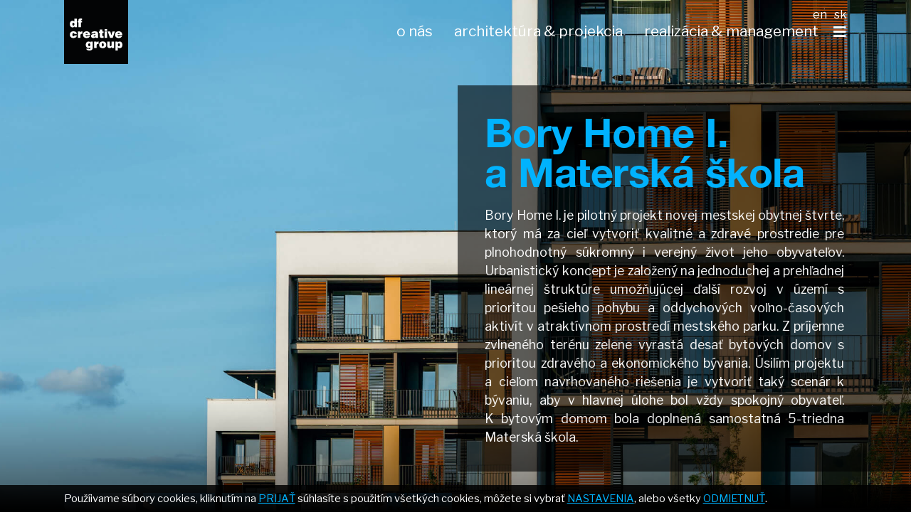

--- FILE ---
content_type: text/html; charset=UTF-8
request_url: https://dfcreativegroup.sk/architektura-projekcia/bory-home-i-amaterska-skola/
body_size: 14961
content:
<!DOCTYPE html><html lang="sk-SK"><head ><meta charset="UTF-8" /><meta name="viewport" content="width=device-width, initial-scale=1" /><meta name='robots' content='index, follow, max-image-preview:large, max-snippet:-1, max-video-preview:-1' /><link rel="alternate" href="https://dfcreativegroup.sk/en/architectural-design-civil-engineering-work/bory-home-i-and-kindergarten/" hreflang="en" /><link rel="alternate" href="https://dfcreativegroup.sk/architektura-projekcia/bory-home-i-amaterska-skola/" hreflang="sk" /><link media="all" href="https://dfcreativegroup.sk/wp-content/cache/autoptimize/css/autoptimize_79ece41cd545e8f1346e7fc689c8b900.css" rel="stylesheet" /><title>Bory Home I. a Materská škola &mdash; DF CREATIVE GROUP</title><link rel="canonical" href="https://dfcreativegroup.sk/architektura-projekcia/bory-home-i-amaterska-skola/" /><meta property="og:locale" content="sk_SK" /><meta property="og:locale:alternate" content="en_GB" /><meta property="og:type" content="article" /><meta property="og:title" content="Bory Home I. a Materská škola &mdash; DF CREATIVE GROUP" /><meta property="og:url" content="https://dfcreativegroup.sk/architektura-projekcia/bory-home-i-amaterska-skola/" /><meta property="og:site_name" content="DF CREATIVE GROUP" /><meta property="article:modified_time" content="2023-11-30T10:00:06+00:00" /><meta property="og:image" content="https://dfcreativegroup.sk/wp-content/uploads/2021/03/4-4-Bory-IMG_4.jpg" /><meta property="og:image:width" content="1920" /><meta property="og:image:height" content="1280" /><meta property="og:image:type" content="image/jpeg" /><meta name="twitter:card" content="summary_large_image" /> <script type="application/ld+json" class="yoast-schema-graph">{"@context":"https://schema.org","@graph":[{"@type":"Organization","@id":"https://dfcreativegroup.sk/#organization","name":"DF CREATIVE GROUP","url":"https://dfcreativegroup.sk/","sameAs":[],"logo":{"@type":"ImageObject","@id":"https://dfcreativegroup.sk/#logo","inLanguage":"sk-SK","url":"https://dfcreativegroup.sk/wp-content/uploads/2021/03/ico.png","contentUrl":"https://dfcreativegroup.sk/wp-content/uploads/2021/03/ico.png","width":512,"height":512,"caption":"DF CREATIVE GROUP"},"image":{"@id":"https://dfcreativegroup.sk/#logo"}},{"@type":"WebSite","@id":"https://dfcreativegroup.sk/#website","url":"https://dfcreativegroup.sk/","name":"DF CREATIVE GROUP","description":"Architekti Zuzana Zacharová a Martin Paško","publisher":{"@id":"https://dfcreativegroup.sk/#organization"},"potentialAction":[{"@type":"SearchAction","target":{"@type":"EntryPoint","urlTemplate":"https://dfcreativegroup.sk/?s={search_term_string}"},"query-input":"required name=search_term_string"}],"inLanguage":"sk-SK"},{"@type":"ImageObject","@id":"https://dfcreativegroup.sk/architektura-projekcia/bory-home-i-amaterska-skola/#primaryimage","inLanguage":"sk-SK","url":"https://dfcreativegroup.sk/wp-content/uploads/2021/03/4-4-Bory-IMG_4.jpg","contentUrl":"https://dfcreativegroup.sk/wp-content/uploads/2021/03/4-4-Bory-IMG_4.jpg","width":1920,"height":1280,"caption":"Bory Home I. – DF CREATIVE GROUP – Architekti Zuzana Zacharová a Martin Paško"},{"@type":["WebPage","ItemPage"],"@id":"https://dfcreativegroup.sk/architektura-projekcia/bory-home-i-amaterska-skola/#webpage","url":"https://dfcreativegroup.sk/architektura-projekcia/bory-home-i-amaterska-skola/","name":"Bory Home I. a Materská škola &mdash; DF CREATIVE GROUP","isPartOf":{"@id":"https://dfcreativegroup.sk/#website"},"primaryImageOfPage":{"@id":"https://dfcreativegroup.sk/architektura-projekcia/bory-home-i-amaterska-skola/#primaryimage"},"datePublished":"2021-03-07T11:35:20+00:00","dateModified":"2023-11-30T10:00:06+00:00","breadcrumb":{"@id":"https://dfcreativegroup.sk/architektura-projekcia/bory-home-i-amaterska-skola/#breadcrumb"},"inLanguage":"sk-SK","potentialAction":[{"@type":"ReadAction","target":["https://dfcreativegroup.sk/architektura-projekcia/bory-home-i-amaterska-skola/"]}]},{"@type":"BreadcrumbList","@id":"https://dfcreativegroup.sk/architektura-projekcia/bory-home-i-amaterska-skola/#breadcrumb","itemListElement":[{"@type":"ListItem","position":1,"name":"Domovská stránka","item":"https://dfcreativegroup.sk/"},{"@type":"ListItem","position":2,"name":"Portfolios","item":"https://dfcreativegroup.sk/portfolio/"},{"@type":"ListItem","position":3,"name":"Bory Home I. a Materská škola"}]}]}</script> <link rel="alternate" type="application/rss+xml" title="RSS kanál: DF CREATIVE GROUP &raquo;" href="https://dfcreativegroup.sk/feed/" />  <script src="//www.googletagmanager.com/gtag/js?id=G-76M5HCG5YG"  data-cfasync="false" data-wpfc-render="false" type="text/javascript" async></script> <script data-cfasync="false" data-wpfc-render="false" type="text/plain" data-cli-class="cli-blocker-script"  data-cli-script-type="analytics" data-cli-block="true"  data-cli-element-position="head">var mi_version = '9.4.1';
				var mi_track_user = true;
				var mi_no_track_reason = '';
								var MonsterInsightsDefaultLocations = {"page_location":"https:\/\/dfcreativegroup.sk\/architektura-projekcia\/bory-home-i-amaterska-skola\/"};
				if ( typeof MonsterInsightsPrivacyGuardFilter === 'function' ) {
					var MonsterInsightsLocations = (typeof MonsterInsightsExcludeQuery === 'object') ? MonsterInsightsPrivacyGuardFilter( MonsterInsightsExcludeQuery ) : MonsterInsightsPrivacyGuardFilter( MonsterInsightsDefaultLocations );
				} else {
					var MonsterInsightsLocations = (typeof MonsterInsightsExcludeQuery === 'object') ? MonsterInsightsExcludeQuery : MonsterInsightsDefaultLocations;
				}

								var disableStrs = [
										'ga-disable-G-76M5HCG5YG',
									];

				/* Function to detect opted out users */
				function __gtagTrackerIsOptedOut() {
					for (var index = 0; index < disableStrs.length; index++) {
						if (document.cookie.indexOf(disableStrs[index] + '=true') > -1) {
							return true;
						}
					}

					return false;
				}

				/* Disable tracking if the opt-out cookie exists. */
				if (__gtagTrackerIsOptedOut()) {
					for (var index = 0; index < disableStrs.length; index++) {
						window[disableStrs[index]] = true;
					}
				}

				/* Opt-out function */
				function __gtagTrackerOptout() {
					for (var index = 0; index < disableStrs.length; index++) {
						document.cookie = disableStrs[index] + '=true; expires=Thu, 31 Dec 2099 23:59:59 UTC; path=/';
						window[disableStrs[index]] = true;
					}
				}

				if ('undefined' === typeof gaOptout) {
					function gaOptout() {
						__gtagTrackerOptout();
					}
				}
								window.dataLayer = window.dataLayer || [];

				window.MonsterInsightsDualTracker = {
					helpers: {},
					trackers: {},
				};
				if (mi_track_user) {
					function __gtagDataLayer() {
						dataLayer.push(arguments);
					}

					function __gtagTracker(type, name, parameters) {
						if (!parameters) {
							parameters = {};
						}

						if (parameters.send_to) {
							__gtagDataLayer.apply(null, arguments);
							return;
						}

						if (type === 'event') {
														parameters.send_to = monsterinsights_frontend.v4_id;
							var hookName = name;
							if (typeof parameters['event_category'] !== 'undefined') {
								hookName = parameters['event_category'] + ':' + name;
							}

							if (typeof MonsterInsightsDualTracker.trackers[hookName] !== 'undefined') {
								MonsterInsightsDualTracker.trackers[hookName](parameters);
							} else {
								__gtagDataLayer('event', name, parameters);
							}
							
						} else {
							__gtagDataLayer.apply(null, arguments);
						}
					}

					__gtagTracker('js', new Date());
					__gtagTracker('set', {
						'developer_id.dZGIzZG': true,
											});
					if ( MonsterInsightsLocations.page_location ) {
						__gtagTracker('set', MonsterInsightsLocations);
					}
										__gtagTracker('config', 'G-76M5HCG5YG', {"forceSSL":"true","link_attribution":"true"} );
															window.gtag = __gtagTracker;										(function () {
						/* https://developers.google.com/analytics/devguides/collection/analyticsjs/ */
						/* ga and __gaTracker compatibility shim. */
						var noopfn = function () {
							return null;
						};
						var newtracker = function () {
							return new Tracker();
						};
						var Tracker = function () {
							return null;
						};
						var p = Tracker.prototype;
						p.get = noopfn;
						p.set = noopfn;
						p.send = function () {
							var args = Array.prototype.slice.call(arguments);
							args.unshift('send');
							__gaTracker.apply(null, args);
						};
						var __gaTracker = function () {
							var len = arguments.length;
							if (len === 0) {
								return;
							}
							var f = arguments[len - 1];
							if (typeof f !== 'object' || f === null || typeof f.hitCallback !== 'function') {
								if ('send' === arguments[0]) {
									var hitConverted, hitObject = false, action;
									if ('event' === arguments[1]) {
										if ('undefined' !== typeof arguments[3]) {
											hitObject = {
												'eventAction': arguments[3],
												'eventCategory': arguments[2],
												'eventLabel': arguments[4],
												'value': arguments[5] ? arguments[5] : 1,
											}
										}
									}
									if ('pageview' === arguments[1]) {
										if ('undefined' !== typeof arguments[2]) {
											hitObject = {
												'eventAction': 'page_view',
												'page_path': arguments[2],
											}
										}
									}
									if (typeof arguments[2] === 'object') {
										hitObject = arguments[2];
									}
									if (typeof arguments[5] === 'object') {
										Object.assign(hitObject, arguments[5]);
									}
									if ('undefined' !== typeof arguments[1].hitType) {
										hitObject = arguments[1];
										if ('pageview' === hitObject.hitType) {
											hitObject.eventAction = 'page_view';
										}
									}
									if (hitObject) {
										action = 'timing' === arguments[1].hitType ? 'timing_complete' : hitObject.eventAction;
										hitConverted = mapArgs(hitObject);
										__gtagTracker('event', action, hitConverted);
									}
								}
								return;
							}

							function mapArgs(args) {
								var arg, hit = {};
								var gaMap = {
									'eventCategory': 'event_category',
									'eventAction': 'event_action',
									'eventLabel': 'event_label',
									'eventValue': 'event_value',
									'nonInteraction': 'non_interaction',
									'timingCategory': 'event_category',
									'timingVar': 'name',
									'timingValue': 'value',
									'timingLabel': 'event_label',
									'page': 'page_path',
									'location': 'page_location',
									'title': 'page_title',
									'referrer' : 'page_referrer',
								};
								for (arg in args) {
																		if (!(!args.hasOwnProperty(arg) || !gaMap.hasOwnProperty(arg))) {
										hit[gaMap[arg]] = args[arg];
									} else {
										hit[arg] = args[arg];
									}
								}
								return hit;
							}

							try {
								f.hitCallback();
							} catch (ex) {
							}
						};
						__gaTracker.create = newtracker;
						__gaTracker.getByName = newtracker;
						__gaTracker.getAll = function () {
							return [];
						};
						__gaTracker.remove = noopfn;
						__gaTracker.loaded = true;
						window['__gaTracker'] = __gaTracker;
					})();
									} else {
										console.log("");
					(function () {
						function __gtagTracker() {
							return null;
						}

						window['__gtagTracker'] = __gtagTracker;
						window['gtag'] = __gtagTracker;
					})();
									}</script> <link rel='stylesheet' id='jupiterx-css' href='https://dfcreativegroup.sk/wp-content/cache/autoptimize/css/autoptimize_single_650c686cf083a81db38a2952a530807b.css' type='text/css' media='all' /><link rel='stylesheet' id='jupiterx-elements-dynamic-styles-css' href='https://dfcreativegroup.sk/wp-content/cache/autoptimize/css/autoptimize_single_8340dd626a5c4cf22decb5b96c0912ea.css' type='text/css' media='all' /><style id='elementor-frontend-inline-css' type='text/css'>@font-face{font-family:eicons;src:url(https://dfcreativegroup.sk/wp-content/plugins/elementor/assets/lib/eicons/fonts/eicons.eot?5.10.0);src:url(https://dfcreativegroup.sk/wp-content/plugins/elementor/assets/lib/eicons/fonts/eicons.eot?5.10.0#iefix) format("embedded-opentype"),url(https://dfcreativegroup.sk/wp-content/plugins/elementor/assets/lib/eicons/fonts/eicons.woff2?5.10.0) format("woff2"),url(https://dfcreativegroup.sk/wp-content/plugins/elementor/assets/lib/eicons/fonts/eicons.woff?5.10.0) format("woff"),url(https://dfcreativegroup.sk/wp-content/plugins/elementor/assets/lib/eicons/fonts/eicons.ttf?5.10.0) format("truetype"),url(https://dfcreativegroup.sk/wp-content/plugins/elementor/assets/lib/eicons/fonts/eicons.svg?5.10.0#eicon) format("svg");font-weight:400;font-style:normal}
.elementor-2332 .elementor-element.elementor-element-8b9a08e:not(.elementor-motion-effects-element-type-background), .elementor-2332 .elementor-element.elementor-element-8b9a08e > .elementor-motion-effects-container > .elementor-motion-effects-layer{background-image:url("https://dfcreativegroup.sk/wp-content/uploads/2021/03/4-4-Bory-IMG_4.jpg");}.elementor-2332 .elementor-element.elementor-element-28061a6:not(.elementor-motion-effects-element-type-background), .elementor-2332 .elementor-element.elementor-element-28061a6 > .elementor-motion-effects-container > .elementor-motion-effects-layer{background-image:url("https://dfcreativegroup.sk/wp-content/uploads/2021/03/4-4-Bory-IMG_4.jpg");}</style><link rel='stylesheet' id='elementor-post-6-css' href='https://dfcreativegroup.sk/wp-content/cache/autoptimize/css/autoptimize_single_7d9d2514dffd8aea1629026a2600b9a6.css' type='text/css' media='all' /><link rel='stylesheet' id='elementor-global-css' href='https://dfcreativegroup.sk/wp-content/cache/autoptimize/css/autoptimize_single_ba0cd59347dab04d5cc62a9671fb420b.css' type='text/css' media='all' /><link rel='stylesheet' id='elementor-post-5-css' href='https://dfcreativegroup.sk/wp-content/cache/autoptimize/css/autoptimize_single_ac8bfbd0e7d5dbb67d46c0bc4a8963a2.css' type='text/css' media='all' /><link rel='stylesheet' id='elementor-post-103-css' href='https://dfcreativegroup.sk/wp-content/cache/autoptimize/css/autoptimize_single_73c8706ef1ccb27ae7b219d16a3b3830.css' type='text/css' media='all' /><link rel='stylesheet' id='elementor-post-2332-css' href='https://dfcreativegroup.sk/wp-content/cache/autoptimize/css/autoptimize_single_02799600129ce552dc35a33ea0838562.css' type='text/css' media='all' /><link rel='stylesheet' id='elementor-post-550-css' href='https://dfcreativegroup.sk/wp-content/cache/autoptimize/css/autoptimize_single_2331e8cfe43fa24e87af19f8fc955b90.css' type='text/css' media='all' /><link rel='stylesheet' id='google-fonts-1-css' href='https://fonts.googleapis.com/css?family=Libre+Franklin%3A100%2C100italic%2C200%2C200italic%2C300%2C300italic%2C400%2C400italic%2C500%2C500italic%2C600%2C600italic%2C700%2C700italic%2C800%2C800italic%2C900%2C900italic&#038;display=auto&#038;subset=latin-ext&#038;ver=6.8.1' type='text/css' media='all' /> <script type="text/javascript" src="https://dfcreativegroup.sk/wp-includes/js/jquery/jquery.min.js" id="jquery-core-js"></script> <script defer type="text/javascript" src="https://dfcreativegroup.sk/wp-includes/js/jquery/jquery-migrate.min.js" id="jquery-migrate-js"></script> <script type="text/plain" data-cli-class="cli-blocker-script"  data-cli-script-type="analytics" data-cli-block="true"  data-cli-element-position="head" src="https://dfcreativegroup.sk/wp-content/plugins/google-analytics-for-wordpress/assets/js/frontend-gtag.min.js" id="monsterinsights-frontend-script-js" async="async" data-wp-strategy="async"></script> <script data-cfasync="false" data-wpfc-render="false" type="text/javascript" id='monsterinsights-frontend-script-js-extra'>var monsterinsights_frontend = {"js_events_tracking":"true","download_extensions":"doc,pdf,ppt,zip,xls,docx,pptx,xlsx","inbound_paths":"[{\"path\":\"\\\/go\\\/\",\"label\":\"affiliate\"},{\"path\":\"\\\/recommend\\\/\",\"label\":\"affiliate\"}]","home_url":"https:\/\/dfcreativegroup.sk","hash_tracking":"false","v4_id":"G-76M5HCG5YG"};</script> <script type="text/javascript" id="cookie-law-info-js-extra">var Cli_Data = {"nn_cookie_ids":["_ga_76M5HCG5YG","_ga","CookieLawInfoConsent"],"cookielist":[],"non_necessary_cookies":{"necessary":["CookieLawInfoConsent"],"analytics":["_ga_76M5HCG5YG","_ga"]},"ccpaEnabled":"","ccpaRegionBased":"","ccpaBarEnabled":"","strictlyEnabled":["necessary","obligatoire"],"ccpaType":"gdpr","js_blocking":"1","custom_integration":"","triggerDomRefresh":"","secure_cookies":""};
var cli_cookiebar_settings = {"animate_speed_hide":"500","animate_speed_show":"500","background":"#000000","border":"#b1a6a6c2","border_on":"","button_1_button_colour":"#0a0101","button_1_button_hover":"#080101","button_1_link_colour":"#fff","button_1_as_button":"1","button_1_new_win":"","button_2_button_colour":"#333","button_2_button_hover":"#292929","button_2_link_colour":"#000000","button_2_as_button":"","button_2_hidebar":"","button_3_button_colour":"#dedfe0","button_3_button_hover":"#b2b2b3","button_3_link_colour":"#00b3ff","button_3_as_button":"","button_3_new_win":"","button_4_button_colour":"#dedfe0","button_4_button_hover":"#b2b2b3","button_4_link_colour":"#00b3ff","button_4_as_button":"","button_7_button_colour":"#0a0101","button_7_button_hover":"#080101","button_7_link_colour":"#00b3ff","button_7_as_button":"","button_7_new_win":"","font_family":"inherit","header_fix":"","notify_animate_hide":"1","notify_animate_show":"1","notify_div_id":"#cookie-law-info-bar","notify_position_horizontal":"right","notify_position_vertical":"bottom","scroll_close":"","scroll_close_reload":"","accept_close_reload":"","reject_close_reload":"","showagain_tab":"","showagain_background":"#fff","showagain_border":"#000","showagain_div_id":"#cookie-law-info-again","showagain_x_position":"100px","text":"#ffffff","show_once_yn":"","show_once":"10000","logging_on":"","as_popup":"","popup_overlay":"1","bar_heading_text":"","cookie_bar_as":"banner","popup_showagain_position":"bottom-right","widget_position":"left"};
var log_object = {"ajax_url":"https:\/\/dfcreativegroup.sk\/wp-admin\/admin-ajax.php"};</script> <script defer type="text/javascript" src="https://dfcreativegroup.sk/wp-content/cache/autoptimize/js/autoptimize_single_0890893a0f735d9c79254616a90976af.js" id="cookie-law-info-js"></script> <script defer type="text/javascript" src="https://dfcreativegroup.sk/wp-content/themes/jupiterx/lib/assets/dist/js/utils.min.js" id="jupiterx-utils-js"></script> <meta name="generator" content="Powered by LayerSlider 7.2.5 - Multi-Purpose, Responsive, Parallax, Mobile-Friendly Slider Plugin for WordPress." /><link rel="https://api.w.org/" href="https://dfcreativegroup.sk/wp-json/" /><link rel="alternate" title="JSON" type="application/json" href="https://dfcreativegroup.sk/wp-json/wp/v2/portfolio/3039" /><link rel="EditURI" type="application/rsd+xml" title="RSD" href="https://dfcreativegroup.sk/xmlrpc.php?rsd" /><meta name="generator" content="WordPress 6.8.1" /><link rel='shortlink' href='https://dfcreativegroup.sk/?p=3039' /><link rel="alternate" title="oEmbed (JSON)" type="application/json+oembed" href="https://dfcreativegroup.sk/wp-json/oembed/1.0/embed?url=https%3A%2F%2Fdfcreativegroup.sk%2Farchitektura-projekcia%2Fbory-home-i-amaterska-skola%2F" /><link rel="alternate" title="oEmbed (XML)" type="text/xml+oembed" href="https://dfcreativegroup.sk/wp-json/oembed/1.0/embed?url=https%3A%2F%2Fdfcreativegroup.sk%2Farchitektura-projekcia%2Fbory-home-i-amaterska-skola%2F&#038;format=xml" /><link rel="icon" href="https://dfcreativegroup.sk/wp-content/uploads/2021/03/cropped-ico-32x32.png" sizes="32x32" /><link rel="icon" href="https://dfcreativegroup.sk/wp-content/uploads/2021/03/cropped-ico-192x192.png" sizes="192x192" /><link rel="apple-touch-icon" href="https://dfcreativegroup.sk/wp-content/uploads/2021/03/cropped-ico-180x180.png" /><meta name="msapplication-TileImage" content="https://dfcreativegroup.sk/wp-content/uploads/2021/03/cropped-ico-270x270.png" /></head><body class="wp-singular portfolio-template-default single single-portfolio postid-3039 wp-theme-jupiterx wp-child-theme-jupiterx-child no-js elementor-default elementor-template-full-width elementor-kit-6 elementor-page-2332 jupiterx-header-overlapped jupiterx-header-overlapped-tablet jupiterx-header-overlapped-mobile" itemscope="itemscope" itemtype="http://schema.org/WebPage"><a class="jupiterx-a11y jupiterx-a11y-skip-navigation-link" href="#jupiterx-main">Skip to content</a><div class="jupiterx-site"><header class="jupiterx-header jupiterx-header-custom" data-jupiterx-settings="{&quot;breakpoint&quot;:&quot;767.98&quot;,&quot;template&quot;:&quot;5&quot;,&quot;overlap&quot;:&quot;desktop,tablet,mobile&quot;}" role="banner" itemscope="itemscope" itemtype="http://schema.org/WPHeader"><div data-elementor-type="header" data-elementor-id="5" class="elementor elementor-5 elementor-location-header" data-elementor-settings="[]"><div class="elementor-section-wrap"><section class="elementor-section elementor-top-section elementor-element elementor-element-2ccea2c3 elementor-section-content-middle elementor-section-full_width stickyheadersection elementor-section-height-default elementor-section-height-default" data-id="2ccea2c3" data-element_type="section" data-settings="{&quot;sticky&quot;:&quot;top&quot;,&quot;sticky_effects_offset&quot;:100,&quot;sticky_on&quot;:[&quot;desktop&quot;,&quot;tablet&quot;,&quot;mobile&quot;],&quot;sticky_offset&quot;:0}"><div class="elementor-container elementor-column-gap-default"><div class="elementor-column elementor-col-50 elementor-top-column elementor-element elementor-element-74f63b13" data-id="74f63b13" data-element_type="column"><div class="elementor-widget-wrap elementor-element-populated"><div class="elementor-element elementor-element-bb36340 elementor-widget__width-auto elementor-widget elementor-widget-raven-site-logo" data-id="bb36340" data-element_type="widget" data-widget_type="raven-site-logo.default"><div class="elementor-widget-container"><div class="raven-widget-wrapper"><div class="raven-site-logo"> <a class="raven-site-logo-link" href="/"> <img srcset="https://dfcreativegroup.sk/wp-content/uploads/2021/03/dfcg-logo.svg 1x, https://dfcreativegroup.sk/wp-content/uploads/2021/03/dfcg-logo.svg 2x" src="https://dfcreativegroup.sk/wp-content/uploads/2021/03/dfcg-logo.svg" alt="DF CREATIVE GROUP" class="raven-site-logo-desktop raven-site-logo-tablet raven-site-logo-mobile" data-no-lazy="1" /> </a></div></div></div></div></div></div><div class="elementor-column elementor-col-50 elementor-top-column elementor-element elementor-element-babda75" data-id="babda75" data-element_type="column"><div class="elementor-widget-wrap elementor-element-populated"><div class="elementor-element elementor-element-7828bce cpel-switcher--align-right elementor-widget-tablet__width-auto cpel-switcher--layout-horizontal elementor-widget elementor-widget-polylang-language-switcher" data-id="7828bce" data-element_type="widget" data-widget_type="polylang-language-switcher.default"><div class="elementor-widget-container"><nav class="cpel-switcher__nav"><ul class="cpel-switcher__list"><li class="cpel-switcher__lang"><a lang="en-GB" hreflang="en-GB" href="https://dfcreativegroup.sk/en/architectural-design-civil-engineering-work/bory-home-i-and-kindergarten/"><span class="cpel-switcher__code">en</span></a></li><li class="cpel-switcher__lang cpel-switcher__lang--active"><a lang="sk-SK" hreflang="sk-SK" href="https://dfcreativegroup.sk/architektura-projekcia/bory-home-i-amaterska-skola/"><span class="cpel-switcher__code">sk</span></a></li></ul></nav></div></div><div class="elementor-element elementor-element-43c45f4 raven-breakpoint-tablet raven-mobile-nav-menu-align-left elementor-widget__width-auto elementor-hidden-tablet elementor-hidden-phone raven-nav-menu-align-left raven-mobile-nav-menu-align-left elementor-widget elementor-widget-raven-nav-menu" data-id="43c45f4" data-element_type="widget" data-settings="{&quot;mobile_layout&quot;:&quot;full-screen&quot;,&quot;mobile_menu_item_full_width_mobile&quot;:&quot;yes&quot;,&quot;submenu_space_between&quot;:{&quot;unit&quot;:&quot;px&quot;,&quot;size&quot;:&quot;&quot;,&quot;sizes&quot;:[]},&quot;submenu_opening_position&quot;:&quot;bottom&quot;,&quot;mobile_menu_item_full_width&quot;:&quot;no&quot;}" data-widget_type="raven-nav-menu.default"><div class="elementor-widget-container"><nav class="raven-nav-menu-main raven-nav-menu-horizontal raven-nav-menu-tablet-horizontal raven-nav-menu-mobile-horizontal raven-nav-icons-hidden-desktop raven-nav-icons-hidden-tablet raven-nav-icons-hidden-mobile"><ul id="menu-43c45f4" class="raven-nav-menu"><li class="fancyk menu-item menu-item-type-post_type menu-item-object-page menu-item-80"><a href="https://dfcreativegroup.sk/o-nas/" class="raven-menu-item raven-link-item ">o nás</a></li><li class="fancyk menu-item menu-item-type-post_type menu-item-object-page menu-item-79"><a href="https://dfcreativegroup.sk/architektura-projekcia/" class="raven-menu-item raven-link-item ">architektúra &#038; projekcia</a></li><li class="fancyk menu-item menu-item-type-post_type menu-item-object-page menu-item-82"><a href="https://dfcreativegroup.sk/realizacia-management/" class="raven-menu-item raven-link-item ">realizácia &#038; management</a></li></ul></nav><div class="raven-nav-menu-toggle"><div class="raven-nav-menu-toggle-button "><div class="hamburger hamburger--squeeze"><div class="hamburger-box"><div class="hamburger-inner"></div></div></div></div></div><nav class="raven-nav-icons-hidden-desktop raven-nav-icons-hidden-tablet raven-nav-icons-hidden-mobile raven-nav-menu-mobile raven-nav-menu-full-screen"><div class="raven-nav-menu-close-button"> <span class="raven-nav-menu-close-icon">&times;</span></div><div class="raven-container"><ul id="menu-mobile-43c45f4" class="raven-nav-menu"><li class="fancyk menu-item menu-item-type-post_type menu-item-object-page menu-item-80"><a href="https://dfcreativegroup.sk/o-nas/" class="raven-menu-item raven-link-item ">o nás</a></li><li class="fancyk menu-item menu-item-type-post_type menu-item-object-page menu-item-79"><a href="https://dfcreativegroup.sk/architektura-projekcia/" class="raven-menu-item raven-link-item ">architektúra &#038; projekcia</a></li><li class="fancyk menu-item menu-item-type-post_type menu-item-object-page menu-item-82"><a href="https://dfcreativegroup.sk/realizacia-management/" class="raven-menu-item raven-link-item ">realizácia &#038; management</a></li></ul></div></nav></div></div><div class="elementor-element elementor-element-8f15c4e elementor-widget__width-auto elementor-hidden-tablet elementor-hidden-phone elementor-widget elementor-widget-raven-icon" data-id="8f15c4e" data-element_type="widget" data-widget_type="raven-icon.default"><div class="elementor-widget-container"><div class="raven-icon-wrapper"> <a class="raven-icon" href="#elementor-action%3Aaction%3Dpopup%3Aopen%26settings%3DeyJpZCI6IjEwMyIsInRvZ2dsZSI6ZmFsc2V9"> <i aria-hidden="true" class="fas fa-bars"></i> </a></div></div></div><div class="elementor-element elementor-element-b41cd17 raven-breakpoint-tablet raven-mobile-nav-menu-align-left elementor-widget__width-auto elementor-hidden-desktop raven-mobile-mobile-nav-menu-align-left raven-nav-menu-align-left raven-mobile-nav-menu-align-left elementor-widget elementor-widget-raven-nav-menu" data-id="b41cd17" data-element_type="widget" data-settings="{&quot;mobile_layout&quot;:&quot;full-screen&quot;,&quot;mobile_menu_item_full_width_mobile&quot;:&quot;yes&quot;,&quot;submenu_space_between&quot;:{&quot;unit&quot;:&quot;px&quot;,&quot;size&quot;:&quot;&quot;,&quot;sizes&quot;:[]},&quot;submenu_opening_position&quot;:&quot;bottom&quot;,&quot;mobile_menu_item_full_width&quot;:&quot;no&quot;}" data-widget_type="raven-nav-menu.default"><div class="elementor-widget-container"><nav class="raven-nav-menu-main raven-nav-menu-horizontal raven-nav-menu-tablet-horizontal raven-nav-menu-mobile-horizontal raven-nav-icons-hidden-desktop raven-nav-icons-hidden-tablet raven-nav-icons-hidden-mobile"><ul id="menu-b41cd17" class="raven-nav-menu"><li class="fancyk menu-item menu-item-type-post_type menu-item-object-page menu-item-1010"><a href="https://dfcreativegroup.sk/o-nas/" class="raven-menu-item raven-link-item ">o nás</a></li><li class="fancyk menu-item menu-item-type-post_type menu-item-object-page menu-item-1009"><a href="https://dfcreativegroup.sk/architektura-projekcia/" class="raven-menu-item raven-link-item ">architektúra &#038; projekcia</a></li><li class="fancyk menu-item menu-item-type-post_type menu-item-object-page menu-item-1008"><a href="https://dfcreativegroup.sk/realizacia-management/" class="raven-menu-item raven-link-item ">realizácia &#038; management</a></li><li class="menuspacer menu-item menu-item-type-post_type menu-item-object-page menu-item-1007"><a href="https://dfcreativegroup.sk/referencie/" class="raven-menu-item raven-link-item ">referencie</a></li><li class="menusm menu-item menu-item-type-post_type menu-item-object-page menu-item-87"><a href="https://dfcreativegroup.sk/sluzby/" class="raven-menu-item raven-link-item ">služby</a></li><li class="menusm menu-item menu-item-type-post_type menu-item-object-page menu-item-83"><a href="https://dfcreativegroup.sk/certifikaty/" class="raven-menu-item raven-link-item ">certifikáty</a></li><li class="menusm menu-item menu-item-type-post_type menu-item-object-page menu-item-86"><a href="https://dfcreativegroup.sk/ocenenia/" class="raven-menu-item raven-link-item ">ocenenia</a></li><li class="menusm menu-item menu-item-type-post_type menu-item-object-page menu-item-85"><a href="https://dfcreativegroup.sk/nas-tim/" class="raven-menu-item raven-link-item ">náš tím</a></li><li class="menusm menu-item menu-item-type-post_type menu-item-object-page menu-item-84"><a href="https://dfcreativegroup.sk/kontakt/" class="raven-menu-item raven-link-item ">kontakt</a></li></ul></nav><div class="raven-nav-menu-toggle"><div class="raven-nav-menu-toggle-button "><div class="hamburger hamburger--squeeze"><div class="hamburger-box"><div class="hamburger-inner"></div></div></div></div></div><nav class="raven-nav-icons-hidden-desktop raven-nav-icons-hidden-tablet raven-nav-icons-hidden-mobile raven-nav-menu-mobile raven-nav-menu-full-screen"><div class="raven-nav-menu-close-button"> <span class="raven-nav-menu-close-icon">&times;</span></div><div class="raven-container"><ul id="menu-mobile-b41cd17" class="raven-nav-menu"><li class="fancyk menu-item menu-item-type-post_type menu-item-object-page menu-item-1010"><a href="https://dfcreativegroup.sk/o-nas/" class="raven-menu-item raven-link-item ">o nás</a></li><li class="fancyk menu-item menu-item-type-post_type menu-item-object-page menu-item-1009"><a href="https://dfcreativegroup.sk/architektura-projekcia/" class="raven-menu-item raven-link-item ">architektúra &#038; projekcia</a></li><li class="fancyk menu-item menu-item-type-post_type menu-item-object-page menu-item-1008"><a href="https://dfcreativegroup.sk/realizacia-management/" class="raven-menu-item raven-link-item ">realizácia &#038; management</a></li><li class="menuspacer menu-item menu-item-type-post_type menu-item-object-page menu-item-1007"><a href="https://dfcreativegroup.sk/referencie/" class="raven-menu-item raven-link-item ">referencie</a></li><li class="menusm menu-item menu-item-type-post_type menu-item-object-page menu-item-87"><a href="https://dfcreativegroup.sk/sluzby/" class="raven-menu-item raven-link-item ">služby</a></li><li class="menusm menu-item menu-item-type-post_type menu-item-object-page menu-item-83"><a href="https://dfcreativegroup.sk/certifikaty/" class="raven-menu-item raven-link-item ">certifikáty</a></li><li class="menusm menu-item menu-item-type-post_type menu-item-object-page menu-item-86"><a href="https://dfcreativegroup.sk/ocenenia/" class="raven-menu-item raven-link-item ">ocenenia</a></li><li class="menusm menu-item menu-item-type-post_type menu-item-object-page menu-item-85"><a href="https://dfcreativegroup.sk/nas-tim/" class="raven-menu-item raven-link-item ">náš tím</a></li><li class="menusm menu-item menu-item-type-post_type menu-item-object-page menu-item-84"><a href="https://dfcreativegroup.sk/kontakt/" class="raven-menu-item raven-link-item ">kontakt</a></li></ul></div></nav></div></div></div></div></div></section></div></div></header><main id="jupiterx-main" class="jupiterx-main"><div class="jupiterx-main-content"><div class="container"><div class="row"><div id="jupiterx-primary" class="jupiterx-primary col-lg-12"><div data-elementor-type="single" data-elementor-id="2332" class="elementor elementor-2332 elementor-location-single post-3039 portfolio type-portfolio status-publish has-post-thumbnail hentry portfolio_category-architektura-projekcia" data-elementor-settings="[]"><div class="elementor-section-wrap"><section class="elementor-section elementor-top-section elementor-element elementor-element-8b9a08e elementor-section-full_width elementor-section-height-min-height elementor-section-items-bottom elementor-hidden-desktop elementor-hidden-tablet elementor-section-height-default" data-id="8b9a08e" data-element_type="section" data-settings="{&quot;background_background&quot;:&quot;classic&quot;}"><div class="elementor-container elementor-column-gap-default"><div class="elementor-column elementor-col-100 elementor-top-column elementor-element elementor-element-3a98666" data-id="3a98666" data-element_type="column"><div class="elementor-widget-wrap"></div></div></div></section><section class="elementor-section elementor-top-section elementor-element elementor-element-e42a0b5 elementor-section-full_width elementor-hidden-desktop elementor-hidden-tablet elementor-section-height-default elementor-section-height-default" data-id="e42a0b5" data-element_type="section" data-settings="{&quot;background_background&quot;:&quot;classic&quot;}"><div class="elementor-container elementor-column-gap-default"><div class="elementor-column elementor-col-100 elementor-top-column elementor-element elementor-element-99c1c22" data-id="99c1c22" data-element_type="column"><div class="elementor-widget-wrap elementor-element-populated"><div class="elementor-element elementor-element-8ce39c5 elementor-hidden-desktop elementor-hidden-tablet elementor-widget elementor-widget-theme-post-title elementor-page-title elementor-widget-heading" data-id="8ce39c5" data-element_type="widget" data-widget_type="theme-post-title.default"><div class="elementor-widget-container"><h2 class="elementor-heading-title elementor-size-default">Bory Home I. a Materská škola</h2></div></div><div class="elementor-element elementor-element-bc1c8f6 elementor-hidden-desktop elementor-hidden-tablet elementor-widget elementor-widget-text-editor" data-id="bc1c8f6" data-element_type="widget" data-widget_type="text-editor.default"><div class="elementor-widget-container"><p>Bory Home I. je pilotný projekt novej mestskej obytnej štvrte, ktorý má za cieľ vytvoriť kvalitné a zdravé prostredie pre plnohodnotný súkromný i verejný život jeho obyvateľov. Urbanistický koncept je založený na jednoduchej a prehľadnej lineárnej štruktúre umožňujúcej ďalší rozvoj v území s prioritou pešieho pohybu a oddychových voľno-časových aktivít v atraktívnom prostredí mestského parku. Z príjemne zvlneného terénu zelene vyrastá desať bytových domov s prioritou zdravého a ekonomického bývania. Úsilím projektu a cieľom navrhovaného riešenia je vytvoriť taký scenár k bývaniu, aby v hlavnej úlohe bol vždy spokojný obyvateľ. K bytovým domom bola doplnená samostatná 5-triedna Materská škola.</p></div></div><section class="elementor-section elementor-inner-section elementor-element elementor-element-fe3b140 elementor-section-full_width elementor-section-height-default elementor-section-height-default elementor-invisible" data-id="fe3b140" data-element_type="section" data-settings="{&quot;animation&quot;:&quot;fadeInUp&quot;,&quot;animation_mobile&quot;:&quot;none&quot;}"><div class="elementor-container elementor-column-gap-default"><div class="elementor-column elementor-col-100 elementor-inner-column elementor-element elementor-element-f4179a4" data-id="f4179a4" data-element_type="column"><div class="elementor-widget-wrap elementor-element-populated"><div class="elementor-element elementor-element-fad67b7 elementor-hidden-desktop elementor-hidden-tablet elementor-widget elementor-widget-gallery" data-id="fad67b7" data-element_type="widget" data-settings="{&quot;ideal_row_height&quot;:{&quot;unit&quot;:&quot;px&quot;,&quot;size&quot;:220,&quot;sizes&quot;:[]},&quot;content_hover_animation&quot;:&quot;enter-zoom-out&quot;,&quot;content_sequenced_animation&quot;:&quot;yes&quot;,&quot;gallery_layout&quot;:&quot;justified&quot;,&quot;lazyload&quot;:&quot;yes&quot;,&quot;ideal_row_height_tablet&quot;:{&quot;unit&quot;:&quot;px&quot;,&quot;size&quot;:150,&quot;sizes&quot;:[]},&quot;ideal_row_height_mobile&quot;:{&quot;unit&quot;:&quot;px&quot;,&quot;size&quot;:150,&quot;sizes&quot;:[]},&quot;gap&quot;:{&quot;unit&quot;:&quot;px&quot;,&quot;size&quot;:10,&quot;sizes&quot;:[]},&quot;gap_tablet&quot;:{&quot;unit&quot;:&quot;px&quot;,&quot;size&quot;:10,&quot;sizes&quot;:[]},&quot;gap_mobile&quot;:{&quot;unit&quot;:&quot;px&quot;,&quot;size&quot;:10,&quot;sizes&quot;:[]},&quot;link_to&quot;:&quot;file&quot;,&quot;overlay_background&quot;:&quot;yes&quot;}" data-widget_type="gallery.default"><div class="elementor-widget-container"><div class="elementor-gallery__container"> <a class="e-gallery-item elementor-gallery-item elementor-animated-content" href="https://dfcreativegroup.sk/wp-content/uploads/2021/03/4-1-Bory-scena-15-no-people_1620x0_0.jpg" data-elementor-open-lightbox="yes" data-elementor-lightbox-slideshow="all-fad67b7" data-elementor-lightbox-title="4 1 Bory scena-15-no-people_1620x0_0"><div class="e-gallery-image elementor-gallery-item__image" data-thumbnail="https://dfcreativegroup.sk/wp-content/uploads/2021/03/4-1-Bory-scena-15-no-people_1620x0_0-768x432.jpg" data-width="768" data-height="432" alt="Bory Home I. – DF CREATIVE GROUP – Architekti Zuzana Zacharová a Martin Paško" ></div><div class="elementor-gallery-item__overlay"></div> </a> <a class="e-gallery-item elementor-gallery-item elementor-animated-content" href="https://dfcreativegroup.sk/wp-content/uploads/2021/03/4-3-Bory-BH1-FIN-1068.jpg" data-elementor-open-lightbox="yes" data-elementor-lightbox-slideshow="all-fad67b7" data-elementor-lightbox-title="4 3 Bory BH1-FIN-1068"><div class="e-gallery-image elementor-gallery-item__image" data-thumbnail="https://dfcreativegroup.sk/wp-content/uploads/2021/03/4-3-Bory-BH1-FIN-1068-768x561.jpg" data-width="768" data-height="561" alt="Bory Home I. – DF CREATIVE GROUP – Architekti Zuzana Zacharová a Martin Paško" ></div><div class="elementor-gallery-item__overlay"></div> </a> <a class="e-gallery-item elementor-gallery-item elementor-animated-content" href="https://dfcreativegroup.sk/wp-content/uploads/2021/03/4-4-Bory-IMG_4.jpg" data-elementor-open-lightbox="yes" data-elementor-lightbox-slideshow="all-fad67b7" data-elementor-lightbox-title="4 4 Bory IMG_4"><div class="e-gallery-image elementor-gallery-item__image" data-thumbnail="https://dfcreativegroup.sk/wp-content/uploads/2021/03/4-4-Bory-IMG_4-768x512.jpg" data-width="768" data-height="512" alt="Bory Home I. – DF CREATIVE GROUP – Architekti Zuzana Zacharová a Martin Paško" ></div><div class="elementor-gallery-item__overlay"></div> </a> <a class="e-gallery-item elementor-gallery-item elementor-animated-content" href="https://dfcreativegroup.sk/wp-content/uploads/2021/03/4-2-Bory-areal_1.jpg" data-elementor-open-lightbox="yes" data-elementor-lightbox-slideshow="all-fad67b7" data-elementor-lightbox-title="4 2 Bory areal_1"><div class="e-gallery-image elementor-gallery-item__image" data-thumbnail="https://dfcreativegroup.sk/wp-content/uploads/2021/03/4-2-Bory-areal_1-768x576.jpg" data-width="768" data-height="576" alt="Bory Home I. – DF CREATIVE GROUP – Architekti Zuzana Zacharová a Martin Paško" ></div><div class="elementor-gallery-item__overlay"></div> </a> <a class="e-gallery-item elementor-gallery-item elementor-animated-content" href="https://dfcreativegroup.sk/wp-content/uploads/2021/03/4-5-Bory-Home-I.jpg" data-elementor-open-lightbox="yes" data-elementor-lightbox-slideshow="all-fad67b7" data-elementor-lightbox-title="4 5 Bory Home I"><div class="e-gallery-image elementor-gallery-item__image" data-thumbnail="https://dfcreativegroup.sk/wp-content/uploads/2021/03/4-5-Bory-Home-I-768x513.jpg" data-width="768" data-height="513" alt="Bory Home I. – DF CREATIVE GROUP – Architekti Zuzana Zacharová a Martin Paško" ></div><div class="elementor-gallery-item__overlay"></div> </a></div></div></div><div class="elementor-element elementor-element-edd6ea4 elementor-hidden-desktop elementor-hidden-tablet elementor-widget elementor-widget-post-navigation" data-id="edd6ea4" data-element_type="widget" data-widget_type="post-navigation.default"><div class="elementor-widget-container"><div class="elementor-post-navigation"><div class="elementor-post-navigation__prev elementor-post-navigation__link"> <a href="https://dfcreativegroup.sk/architektura-projekcia/refinery-gallery/" rel="prev"><span class="post-navigation__arrow-wrapper post-navigation__arrow-prev"><i class="fa fa-chevron-left" aria-hidden="true"></i><span class="elementor-screen-only">Prev</span></span><span class="elementor-post-navigation__link__prev"><span class="post-navigation__prev--title">Refinery Gallery</span></span></a></div><div class="elementor-post-navigation__next elementor-post-navigation__link"> <a href="https://dfcreativegroup.sk/architektura-projekcia/more-projects/" rel="next"><span class="elementor-post-navigation__link__next"><span class="post-navigation__next--title">More Projects</span></span><span class="post-navigation__arrow-wrapper post-navigation__arrow-next"><i class="fa fa-chevron-right" aria-hidden="true"></i><span class="elementor-screen-only">Ďalšie</span></span></a></div></div></div></div></div></div></div></section></div></div></div></section><section class="elementor-section elementor-top-section elementor-element elementor-element-28061a6 elementor-section-full_width elementor-section-height-min-height elementor-section-items-bottom elementor-hidden-phone elementor-section-height-default" data-id="28061a6" data-element_type="section" data-settings="{&quot;background_background&quot;:&quot;classic&quot;}"><div class="elementor-background-overlay"></div><div class="elementor-container elementor-column-gap-default"><div class="elementor-column elementor-col-100 elementor-top-column elementor-element elementor-element-c168005" data-id="c168005" data-element_type="column"><div class="elementor-widget-wrap elementor-element-populated"><section class="elementor-section elementor-inner-section elementor-element elementor-element-e3fc89a elementor-section-full_width elementor-section-height-default elementor-section-height-default" data-id="e3fc89a" data-element_type="section"><div class="elementor-container elementor-column-gap-default"><div class="elementor-column elementor-col-100 elementor-inner-column elementor-element elementor-element-6d13317 animated-slow elementor-invisible" data-id="6d13317" data-element_type="column" data-settings="{&quot;background_background&quot;:&quot;classic&quot;,&quot;animation&quot;:&quot;fadeInRight&quot;}"><div class="elementor-widget-wrap elementor-element-populated"><div class="elementor-element elementor-element-561ea6d elementor-widget elementor-widget-theme-post-title elementor-page-title elementor-widget-heading" data-id="561ea6d" data-element_type="widget" data-widget_type="theme-post-title.default"><div class="elementor-widget-container"><h2 class="elementor-heading-title elementor-size-default">Bory Home I. a Materská škola</h2></div></div><div class="elementor-element elementor-element-0a536e4 elementor-widget elementor-widget-text-editor" data-id="0a536e4" data-element_type="widget" data-widget_type="text-editor.default"><div class="elementor-widget-container"><p>Bory Home I. je pilotný projekt novej mestskej obytnej štvrte, ktorý má za cieľ vytvoriť kvalitné a zdravé prostredie pre plnohodnotný súkromný i verejný život jeho obyvateľov. Urbanistický koncept je založený na jednoduchej a prehľadnej lineárnej štruktúre umožňujúcej ďalší rozvoj v území s prioritou pešieho pohybu a oddychových voľno-časových aktivít v atraktívnom prostredí mestského parku. Z príjemne zvlneného terénu zelene vyrastá desať bytových domov s prioritou zdravého a ekonomického bývania. Úsilím projektu a cieľom navrhovaného riešenia je vytvoriť taký scenár k bývaniu, aby v hlavnej úlohe bol vždy spokojný obyvateľ. K bytovým domom bola doplnená samostatná 5-triedna Materská škola.</p></div></div></div></div></div></section><section class="elementor-section elementor-inner-section elementor-element elementor-element-061c9cb elementor-section-full_width elementor-section-height-default elementor-section-height-default" data-id="061c9cb" data-element_type="section"><div class="elementor-container elementor-column-gap-default"><div class="elementor-column elementor-col-100 elementor-inner-column elementor-element elementor-element-a6f2e4f" data-id="a6f2e4f" data-element_type="column"><div class="elementor-widget-wrap elementor-element-populated"><div class="elementor-element elementor-element-8865480 elementor-arrows-position-inside elementor-widget elementor-widget-image-carousel" data-id="8865480" data-element_type="widget" data-settings="{&quot;slides_to_show&quot;:&quot;10&quot;,&quot;slides_to_show_tablet&quot;:&quot;5&quot;,&quot;navigation&quot;:&quot;arrows&quot;,&quot;pause_on_hover&quot;:&quot;no&quot;,&quot;infinite&quot;:&quot;no&quot;,&quot;image_spacing_custom&quot;:{&quot;unit&quot;:&quot;px&quot;,&quot;size&quot;:10,&quot;sizes&quot;:[]},&quot;autoplay&quot;:&quot;yes&quot;,&quot;pause_on_interaction&quot;:&quot;yes&quot;,&quot;autoplay_speed&quot;:5000,&quot;speed&quot;:500}" data-widget_type="image-carousel.default"><div class="elementor-widget-container"><div class="elementor-image-carousel-wrapper swiper-container" dir="ltr"><div class="elementor-image-carousel swiper-wrapper"><div class="swiper-slide"><a data-elementor-open-lightbox="yes" data-elementor-lightbox-slideshow="8865480" data-elementor-lightbox-title="4 1 Bory scena-15-no-people_1620x0_0" href="https://dfcreativegroup.sk/wp-content/uploads/2021/03/4-1-Bory-scena-15-no-people_1620x0_0.jpg"><figure class="swiper-slide-inner"><img class="swiper-slide-image" src="https://dfcreativegroup.sk/wp-content/uploads/elementor/thumbs/4-1-Bory-scena-15-no-people_1620x0_0-p51b2f1q3j9mihz90807fw8jl37toivjln6u8hde8g.jpg" alt="Bory Home I. – DF CREATIVE GROUP – Architekti Zuzana Zacharová a Martin Paško" /></figure></a></div><div class="swiper-slide"><a data-elementor-open-lightbox="yes" data-elementor-lightbox-slideshow="8865480" data-elementor-lightbox-title="4 3 Bory BH1-FIN-1068" href="https://dfcreativegroup.sk/wp-content/uploads/2021/03/4-3-Bory-BH1-FIN-1068.jpg"><figure class="swiper-slide-inner"><img class="swiper-slide-image" src="https://dfcreativegroup.sk/wp-content/uploads/elementor/thumbs/4-3-Bory-BH1-FIN-1068-p51b31lunk4i952hchr93qjluc4mt9d3oquhr4fy34.jpg" alt="Bory Home I. – DF CREATIVE GROUP – Architekti Zuzana Zacharová a Martin Paško" /></figure></a></div><div class="swiper-slide"><a data-elementor-open-lightbox="yes" data-elementor-lightbox-slideshow="8865480" data-elementor-lightbox-title="4 4 Bory IMG_4" href="https://dfcreativegroup.sk/wp-content/uploads/2021/03/4-4-Bory-IMG_4.jpg"><figure class="swiper-slide-inner"><img class="swiper-slide-image" src="https://dfcreativegroup.sk/wp-content/uploads/elementor/thumbs/4-4-Bory-IMG_4-p51b3fpfi2nt3ai025unn4zir4750px2qomry9v1hs.jpg" alt="Bory Home I. – DF CREATIVE GROUP – Architekti Zuzana Zacharová a Martin Paško" /></figure></a></div><div class="swiper-slide"><a data-elementor-open-lightbox="yes" data-elementor-lightbox-slideshow="8865480" data-elementor-lightbox-title="4 2 Bory areal_1" href="https://dfcreativegroup.sk/wp-content/uploads/2021/03/4-2-Bory-areal_1.jpg"><figure class="swiper-slide-inner"><img class="swiper-slide-image" src="https://dfcreativegroup.sk/wp-content/uploads/elementor/thumbs/4-2-Bory-areal_1-p51b2s7gr7rn11g4vdozeswzwheyoabsbgbmyctvtc.jpg" alt="Bory Home I. – DF CREATIVE GROUP – Architekti Zuzana Zacharová a Martin Paško" /></figure></a></div><div class="swiper-slide"><a data-elementor-open-lightbox="yes" data-elementor-lightbox-slideshow="8865480" data-elementor-lightbox-title="4 5 Bory Home I" href="https://dfcreativegroup.sk/wp-content/uploads/2021/03/4-5-Bory-Home-I.jpg"><figure class="swiper-slide-inner"><img class="swiper-slide-image" src="https://dfcreativegroup.sk/wp-content/uploads/elementor/thumbs/4-5-Bory-Home-I-p51b3uqujf8e91w5mccor16w9a50fvks4r2jmp8qq8.jpg" alt="Bory Home I. – DF CREATIVE GROUP – Architekti Zuzana Zacharová a Martin Paško" /></figure></a></div></div><div class="elementor-swiper-button elementor-swiper-button-prev"> <i class="eicon-chevron-left" aria-hidden="true"></i> <span class="elementor-screen-only">Predošlé</span></div><div class="elementor-swiper-button elementor-swiper-button-next"> <i class="eicon-chevron-right" aria-hidden="true"></i> <span class="elementor-screen-only">Ďalšie</span></div></div></div></div><div class="elementor-element elementor-element-fb7e909 elementor-widget elementor-widget-post-navigation" data-id="fb7e909" data-element_type="widget" data-widget_type="post-navigation.default"><div class="elementor-widget-container"><div class="elementor-post-navigation"><div class="elementor-post-navigation__prev elementor-post-navigation__link"> <a href="https://dfcreativegroup.sk/architektura-projekcia/refinery-gallery/" rel="prev"><span class="post-navigation__arrow-wrapper post-navigation__arrow-prev"><i class="fa fa-chevron-left" aria-hidden="true"></i><span class="elementor-screen-only">Prev</span></span><span class="elementor-post-navigation__link__prev"><span class="post-navigation__prev--title">Refinery Gallery</span></span></a></div><div class="elementor-post-navigation__next elementor-post-navigation__link"> <a href="https://dfcreativegroup.sk/architektura-projekcia/more-projects/" rel="next"><span class="elementor-post-navigation__link__next"><span class="post-navigation__next--title">More Projects</span></span><span class="post-navigation__arrow-wrapper post-navigation__arrow-next"><i class="fa fa-chevron-right" aria-hidden="true"></i><span class="elementor-screen-only">Ďalšie</span></span></a></div></div></div></div></div></div></div></section></div></div></div></section></div></div></div></div></div></div></main><footer class="jupiterx-footer" role="contentinfo" itemscope="itemscope" itemtype="http://schema.org/WPFooter"><div data-elementor-type="footer" data-elementor-id="550" class="elementor elementor-550" data-elementor-settings="[]"><div class="elementor-section-wrap"><section class="elementor-section elementor-top-section elementor-element elementor-element-f14af53 elementor-section-full_width elementor-section-height-min-height elementor-reverse-mobile elementor-section-content-middle elementor-section-height-default elementor-section-items-middle" data-id="f14af53" data-element_type="section" data-settings="{&quot;background_background&quot;:&quot;classic&quot;}"><div class="elementor-container elementor-column-gap-default"><div class="elementor-column elementor-col-50 elementor-top-column elementor-element elementor-element-9b527bc" data-id="9b527bc" data-element_type="column"><div class="elementor-widget-wrap elementor-element-populated"><div class="elementor-element elementor-element-d9dc66b elementor-widget__width-auto elementor-mobile-align-center elementor-widget-mobile__width-inherit elementor-align-left elementor-widget elementor-widget-raven-heading" data-id="d9dc66b" data-element_type="widget" data-widget_type="raven-heading.default"><div class="elementor-widget-container"><div class="raven-widget-wrapper"><span class="raven-heading raven-heading-span"><span class="raven-heading-title">© DF CREATIVE GROUP 2023</span></span></div></div></div><div class="elementor-element elementor-element-0b31309 elementor-widget elementor-widget-shortcode" data-id="0b31309" data-element_type="widget" data-widget_type="shortcode.default"><div class="elementor-widget-container"><div class="elementor-shortcode"><a class="wt-cli-manage-consent-link">Upraviť nastavenia Cookies</a></div></div></div></div></div><div class="elementor-column elementor-col-50 elementor-top-column elementor-element elementor-element-183526b" data-id="183526b" data-element_type="column"><div class="elementor-widget-wrap elementor-element-populated"><div class="elementor-element elementor-element-053b1a1 fancyk elementor-widget__width-auto elementor-mobile-align-center elementor-align-left elementor-widget elementor-widget-raven-heading" data-id="053b1a1" data-element_type="widget" data-widget_type="raven-heading.default"><div class="elementor-widget-container"><div class="raven-widget-wrapper"><div class="raven-heading raven-heading-div"><a href="tel:00421918666620"><span class="raven-heading-title">+ 421 918 666 620</span></a></div></div></div></div><div class="elementor-element elementor-element-4c380a5 elementor-widget__width-auto elementor-widget elementor-widget-spacer" data-id="4c380a5" data-element_type="widget" data-widget_type="spacer.default"><div class="elementor-widget-container"><div class="elementor-spacer"><div class="elementor-spacer-inner"></div></div></div></div><div class="elementor-element elementor-element-3ac81e9 fancyk elementor-widget__width-auto elementor-mobile-align-center elementor-align-left elementor-widget elementor-widget-raven-heading" data-id="3ac81e9" data-element_type="widget" data-widget_type="raven-heading.default"><div class="elementor-widget-container"><div class="raven-widget-wrapper"><div class="raven-heading raven-heading-div"><a href="tel:00421250201711"><span class="raven-heading-title">+ 421 2 5020 1711</span></a></div></div></div></div><div class="elementor-element elementor-element-17cdfc8 elementor-widget__width-auto elementor-widget elementor-widget-spacer" data-id="17cdfc8" data-element_type="widget" data-widget_type="spacer.default"><div class="elementor-widget-container"><div class="elementor-spacer"><div class="elementor-spacer-inner"></div></div></div></div><div class="elementor-element elementor-element-a4c9364 fancyk elementor-widget__width-auto elementor-mobile-align-center elementor-align-left elementor-widget elementor-widget-raven-heading" data-id="a4c9364" data-element_type="widget" data-widget_type="raven-heading.default"><div class="elementor-widget-container"><div class="raven-widget-wrapper"><div class="raven-heading raven-heading-div"><a href="mailto:info@adommstudio.sk"><span class="raven-heading-title">info@dfcreativegroup.sk</span></a></div></div></div></div></div></div></div></section></div></div></footer></div><script type="speculationrules">{"prefetch":[{"source":"document","where":{"and":[{"href_matches":"\/*"},{"not":{"href_matches":["\/wp-*.php","\/wp-admin\/*","\/wp-content\/uploads\/*","\/wp-content\/*","\/wp-content\/plugins\/*","\/wp-content\/themes\/jupiterx-child\/*","\/wp-content\/themes\/jupiterx\/*","\/*\\?(.+)"]}},{"not":{"selector_matches":"a[rel~=\"nofollow\"]"}},{"not":{"selector_matches":".no-prefetch, .no-prefetch a"}}]},"eagerness":"conservative"}]}</script> <div id="cookie-law-info-bar" data-nosnippet="true"><span><div class="cli-bar-container cli-style-v2"><div class="cli-bar-message">Použíivame súbory cookies, kliknutím na <a id="wt-cli-accept-all-btn" role='button' data-cli_action="accept_all" class="wt-cli-element cli-plugin-main-button wt-cli-accept-all-btn cookie_action_close_header cli_action_button">PRIJAŤ</a> súhlasíte s použitím všetkých cookies, môžete si vybrať <a role='button' class="cli_settings_button">NASTAVENIA</a>, alebo všetky <a role='button' id="cookie_action_close_header_reject" class="cookie_action_close_header_reject cli_action_button" data-cli_action="reject">ODMIETNUŤ</a>.</div></div></span></div><div id="cookie-law-info-again" data-nosnippet="true"><span id="cookie_hdr_showagain">Upraviť nastavenia Cookies</span></div><div class="cli-modal" data-nosnippet="true" id="cliSettingsPopup" tabindex="-1" role="dialog" aria-labelledby="cliSettingsPopup" aria-hidden="true"><div class="cli-modal-dialog" role="document"><div class="cli-modal-content cli-bar-popup"> <button type="button" class="cli-modal-close" id="cliModalClose"> <svg class="" viewBox="0 0 24 24"><path d="M19 6.41l-1.41-1.41-5.59 5.59-5.59-5.59-1.41 1.41 5.59 5.59-5.59 5.59 1.41 1.41 5.59-5.59 5.59 5.59 1.41-1.41-5.59-5.59z"></path><path d="M0 0h24v24h-24z" fill="none"></path></svg> <span class="wt-cli-sr-only">Close</span> </button><div class="cli-modal-body"><div class="cli-container-fluid cli-tab-container"><div class="cli-row"><div class="cli-col-12 cli-align-items-stretch cli-px-0"><div class="cli-privacy-overview"><h4>Prehľad ochrany osobných údajov</h4><div class="cli-privacy-content"><div class="cli-privacy-content-text">Táto webová stránka používa súbory cookie na zlepšenie vášho zážitku pri prechádzaní webovou stránkou. Z nich sa súbory cookie, ktoré sú podľa potreby kategorizované, ukladajú vo vašom prehliadači, pretože sú nevyhnutné pre fungovanie základných funkcií webovej stránky. Používame tiež súbory cookie tretích strán, ktoré nám pomáhajú analyzovať a porozumieť tomu, ako používate túto webovú stránku. Tieto cookies sa uložia vo vašom prehliadači iba s vašim súhlasom. Máte tiež možnosť tieto cookies deaktivovať. Deaktivácia niektorých z týchto súborov cookie však môže mať vplyv na vaše prehliadanie webu.</div></div> <a class="cli-privacy-readmore" aria-label="Zobraziť viac" role="button" data-readmore-text="Zobraziť viac" data-readless-text="Zobraziť menej"></a></div></div><div class="cli-col-12 cli-align-items-stretch cli-px-0 cli-tab-section-container"><div class="cli-tab-section"><div class="cli-tab-header"> <a role="button" tabindex="0" class="cli-nav-link cli-settings-mobile" data-target="necessary" data-toggle="cli-toggle-tab"> Necessary </a><div class="wt-cli-necessary-checkbox"> <input type="checkbox" class="cli-user-preference-checkbox"  id="wt-cli-checkbox-necessary" data-id="checkbox-necessary" checked="checked"  /> <label class="form-check-label" for="wt-cli-checkbox-necessary">Necessary</label></div> <span class="cli-necessary-caption">Vždy zapnuté</span></div><div class="cli-tab-content"><div class="cli-tab-pane cli-fade" data-id="necessary"><div class="wt-cli-cookie-description"> Necessary cookies are absolutely essential for the website to function properly. These cookies ensure basic functionalities and security features of the website, anonymously.<table class="cookielawinfo-row-cat-table cookielawinfo-winter"><thead><tr><th class="cookielawinfo-column-1">Cookie</th><th class="cookielawinfo-column-3">Dĺžka trvania</th><th class="cookielawinfo-column-4">Popis</th></tr></thead><tbody><tr class="cookielawinfo-row"><td class="cookielawinfo-column-1">cookielawinfo-checkbox-analytics</td><td class="cookielawinfo-column-3">11 months</td><td class="cookielawinfo-column-4">This cookie is set by GDPR Cookie Consent plugin. The cookie is used to store the user consent for the cookies in the category "Analytics".</td></tr><tr class="cookielawinfo-row"><td class="cookielawinfo-column-1">cookielawinfo-checkbox-necessary</td><td class="cookielawinfo-column-3">11 months</td><td class="cookielawinfo-column-4">This cookie is set by GDPR Cookie Consent plugin. The cookies is used to store the user consent for the cookies in the category "Necessary".</td></tr><tr class="cookielawinfo-row"><td class="cookielawinfo-column-1">CookieLawInfoConsent</td><td class="cookielawinfo-column-3">1 year</td><td class="cookielawinfo-column-4">Records the default button state of the corresponding category &amp; the status of CCPA. It works only in coordination with the primary cookie.</td></tr><tr class="cookielawinfo-row"><td class="cookielawinfo-column-1">viewed_cookie_policy</td><td class="cookielawinfo-column-3">11 months</td><td class="cookielawinfo-column-4">The cookie is set by the GDPR Cookie Consent plugin and is used to store whether or not user has consented to the use of cookies. It does not store any personal data.</td></tr></tbody></table></div></div></div></div><div class="cli-tab-section"><div class="cli-tab-header"> <a role="button" tabindex="0" class="cli-nav-link cli-settings-mobile" data-target="analytics" data-toggle="cli-toggle-tab"> Analytics </a><div class="cli-switch"> <input type="checkbox" id="wt-cli-checkbox-analytics" class="cli-user-preference-checkbox"  data-id="checkbox-analytics" /> <label for="wt-cli-checkbox-analytics" class="cli-slider" data-cli-enable="Zapnuté" data-cli-disable="Vypnuté"><span class="wt-cli-sr-only">Analytics</span></label></div></div><div class="cli-tab-content"><div class="cli-tab-pane cli-fade" data-id="analytics"><div class="wt-cli-cookie-description"> Analytical cookies are used to understand how visitors interact with the website. These cookies help provide information on metrics the number of visitors, bounce rate, traffic source, etc.<table class="cookielawinfo-row-cat-table cookielawinfo-winter"><thead><tr><th class="cookielawinfo-column-1">Cookie</th><th class="cookielawinfo-column-3">Dĺžka trvania</th><th class="cookielawinfo-column-4">Popis</th></tr></thead><tbody><tr class="cookielawinfo-row"><td class="cookielawinfo-column-1">_ga</td><td class="cookielawinfo-column-3">2 years</td><td class="cookielawinfo-column-4">The _ga cookie, installed by Google Analytics, calculates visitor, session and campaign data and also keeps track of site usage for the site's analytics report. The cookie stores information anonymously and assigns a randomly generated number to recognize unique visitors.</td></tr><tr class="cookielawinfo-row"><td class="cookielawinfo-column-1">_ga_76M5HCG5YG</td><td class="cookielawinfo-column-3">2 years</td><td class="cookielawinfo-column-4">This cookie is installed by Google Analytics.</td></tr></tbody></table></div></div></div></div></div></div></div></div><div class="cli-modal-footer"><div class="wt-cli-element cli-container-fluid cli-tab-container"><div class="cli-row"><div class="cli-col-12 cli-align-items-stretch cli-px-0"><div class="cli-tab-footer wt-cli-privacy-overview-actions"> <a id="wt-cli-privacy-save-btn" role="button" tabindex="0" data-cli-action="accept" class="wt-cli-privacy-btn cli_setting_save_button wt-cli-privacy-accept-btn cli-btn">ULOŽIŤ A PRIJAŤ</a></div></div></div></div></div></div></div></div><div class="cli-modal-backdrop cli-fade cli-settings-overlay"></div><div class="cli-modal-backdrop cli-fade cli-popupbar-overlay"></div><div data-elementor-type="popup" data-elementor-id="103" class="elementor elementor-103 elementor-location-popup" data-elementor-settings="{&quot;entrance_animation&quot;:&quot;fadeInDown&quot;,&quot;exit_animation&quot;:&quot;fadeInDown&quot;,&quot;entrance_animation_duration&quot;:{&quot;unit&quot;:&quot;px&quot;,&quot;size&quot;:0.3,&quot;sizes&quot;:[]},&quot;triggers&quot;:[],&quot;timing&quot;:[]}"><div class="elementor-section-wrap"><section class="elementor-section elementor-top-section elementor-element elementor-element-2ddd7bf7 elementor-section-full_width elementor-section-height-default elementor-section-height-default" data-id="2ddd7bf7" data-element_type="section"><div class="elementor-container elementor-column-gap-no"><div class="elementor-column elementor-col-100 elementor-top-column elementor-element elementor-element-4d94fd" data-id="4d94fd" data-element_type="column"><div class="elementor-widget-wrap elementor-element-populated"><div class="elementor-element elementor-element-de7d9f1 raven-nav-menu-align-right elementor-widget__width-auto raven-nav-menu-stretch raven-breakpoint-mobile raven-mobile-nav-menu-align-left elementor-widget elementor-widget-raven-nav-menu" data-id="de7d9f1" data-element_type="widget" data-settings="{&quot;full_width&quot;:&quot;stretch&quot;,&quot;mobile_layout&quot;:&quot;dropdown&quot;,&quot;submenu_space_between&quot;:{&quot;unit&quot;:&quot;px&quot;,&quot;size&quot;:&quot;&quot;,&quot;sizes&quot;:[]},&quot;submenu_opening_position&quot;:&quot;bottom&quot;}" data-widget_type="raven-nav-menu.default"><div class="elementor-widget-container"><nav class="raven-nav-menu-main raven-nav-menu-horizontal raven-nav-menu-tablet-horizontal raven-nav-menu-mobile-horizontal raven-nav-icons-hidden-desktop raven-nav-icons-hidden-tablet raven-nav-icons-hidden-mobile"><ul id="menu-de7d9f1" class="raven-nav-menu"><li class="menu-item menu-item-type-post_type menu-item-object-page menu-item-1827"><a href="https://dfcreativegroup.sk/referencie/" class="raven-menu-item raven-link-item ">referencie</a></li><li class="menu-item menu-item-type-post_type menu-item-object-page menu-item-1033"><a href="https://dfcreativegroup.sk/sluzby/" class="raven-menu-item raven-link-item ">služby</a></li><li class="menu-item menu-item-type-post_type menu-item-object-page menu-item-1032"><a href="https://dfcreativegroup.sk/certifikaty/" class="raven-menu-item raven-link-item ">certifikáty</a></li><li class="menu-item menu-item-type-post_type menu-item-object-page menu-item-1031"><a href="https://dfcreativegroup.sk/ocenenia/" class="raven-menu-item raven-link-item ">ocenenia</a></li><li class="menu-item menu-item-type-post_type menu-item-object-page menu-item-1030"><a href="https://dfcreativegroup.sk/nas-tim/" class="raven-menu-item raven-link-item ">náš tím</a></li><li class="menu-item menu-item-type-post_type menu-item-object-page menu-item-1029"><a href="https://dfcreativegroup.sk/kontakt/" class="raven-menu-item raven-link-item ">kontakt</a></li></ul></nav><div class="raven-nav-menu-toggle"><div class="raven-nav-menu-toggle-button "> <span class="fa fa-bars"></span></div></div><nav class="raven-nav-icons-hidden-desktop raven-nav-icons-hidden-tablet raven-nav-icons-hidden-mobile raven-nav-menu-mobile raven-nav-menu-dropdown"><div class="raven-container"><ul id="menu-mobile-de7d9f1" class="raven-nav-menu"><li class="menu-item menu-item-type-post_type menu-item-object-page menu-item-1827"><a href="https://dfcreativegroup.sk/referencie/" class="raven-menu-item raven-link-item ">referencie</a></li><li class="menu-item menu-item-type-post_type menu-item-object-page menu-item-1033"><a href="https://dfcreativegroup.sk/sluzby/" class="raven-menu-item raven-link-item ">služby</a></li><li class="menu-item menu-item-type-post_type menu-item-object-page menu-item-1032"><a href="https://dfcreativegroup.sk/certifikaty/" class="raven-menu-item raven-link-item ">certifikáty</a></li><li class="menu-item menu-item-type-post_type menu-item-object-page menu-item-1031"><a href="https://dfcreativegroup.sk/ocenenia/" class="raven-menu-item raven-link-item ">ocenenia</a></li><li class="menu-item menu-item-type-post_type menu-item-object-page menu-item-1030"><a href="https://dfcreativegroup.sk/nas-tim/" class="raven-menu-item raven-link-item ">náš tím</a></li><li class="menu-item menu-item-type-post_type menu-item-object-page menu-item-1029"><a href="https://dfcreativegroup.sk/kontakt/" class="raven-menu-item raven-link-item ">kontakt</a></li></ul></div></nav></div></div></div></div></div></section></div></div> <script defer type="text/javascript" src="https://dfcreativegroup.sk/wp-content/themes/jupiterx-child/assets/js/script.js" id="jupiterx-child-js"></script> <script defer type="text/javascript" src="https://dfcreativegroup.sk/wp-includes/js/underscore.min.js" id="underscore-js"></script> <script defer type="text/javascript" src="https://dfcreativegroup.sk/wp-content/themes/jupiterx/lib/assets/dist/js/frontend.min.js" id="jupiterx-js"></script> <script defer type="text/javascript" src="https://dfcreativegroup.sk/wp-content/plugins/jupiterx-core/includes/extensions/raven/assets/lib/smartmenus/jquery.smartmenus.min.js" id="jupiterx-core-raven-smartmenus-js"></script> <script defer type="text/javascript" src="https://dfcreativegroup.sk/wp-content/plugins/jupiterx-core/includes/extensions/raven/assets/lib/url-polyfill/url-polyfill.min.js" id="jupiterx-core-raven-url-polyfill-js"></script> <script defer type="text/javascript" src="https://dfcreativegroup.sk/wp-content/plugins/elementor/assets/lib/e-gallery/js/e-gallery.min.js" id="elementor-gallery-js"></script> <script defer type="text/javascript" src="https://dfcreativegroup.sk/wp-content/plugins/elementor-pro/assets/js/webpack-pro.runtime.min.js" id="elementor-pro-webpack-runtime-js"></script> <script defer type="text/javascript" src="https://dfcreativegroup.sk/wp-content/plugins/elementor/assets/js/webpack.runtime.min.js" id="elementor-webpack-runtime-js"></script> <script defer type="text/javascript" src="https://dfcreativegroup.sk/wp-content/plugins/elementor/assets/js/frontend-modules.min.js" id="elementor-frontend-modules-js"></script> <script defer type="text/javascript" src="https://dfcreativegroup.sk/wp-content/plugins/elementor-pro/assets/lib/sticky/jquery.sticky.min.js" id="elementor-sticky-js"></script> <script type="text/javascript" id="elementor-pro-frontend-js-before">var ElementorProFrontendConfig = {"ajaxurl":"https:\/\/dfcreativegroup.sk\/wp-admin\/admin-ajax.php","nonce":"1d241d3491","urls":{"assets":"https:\/\/dfcreativegroup.sk\/wp-content\/plugins\/elementor-pro\/assets\/"},"i18n":{"toc_no_headings_found":"No headings were found on this page."},"shareButtonsNetworks":{"facebook":{"title":"Facebook","has_counter":true},"twitter":{"title":"Twitter"},"google":{"title":"Google+","has_counter":true},"linkedin":{"title":"LinkedIn","has_counter":true},"pinterest":{"title":"Pinterest","has_counter":true},"reddit":{"title":"Reddit","has_counter":true},"vk":{"title":"VK","has_counter":true},"odnoklassniki":{"title":"OK","has_counter":true},"tumblr":{"title":"Tumblr"},"digg":{"title":"Digg"},"skype":{"title":"Skype"},"stumbleupon":{"title":"StumbleUpon","has_counter":true},"mix":{"title":"Mix"},"telegram":{"title":"Telegram"},"pocket":{"title":"Pocket","has_counter":true},"xing":{"title":"XING","has_counter":true},"whatsapp":{"title":"WhatsApp"},"email":{"title":"Email"},"print":{"title":"Print"}},"facebook_sdk":{"lang":"sk_SK","app_id":""},"lottie":{"defaultAnimationUrl":"https:\/\/dfcreativegroup.sk\/wp-content\/plugins\/elementor-pro\/modules\/lottie\/assets\/animations\/default.json"}};</script> <script defer type="text/javascript" src="https://dfcreativegroup.sk/wp-content/plugins/elementor-pro/assets/js/frontend.min.js" id="elementor-pro-frontend-js"></script> <script defer type="text/javascript" src="https://dfcreativegroup.sk/wp-content/plugins/elementor/assets/lib/waypoints/waypoints.min.js" id="elementor-waypoints-js"></script> <script defer type="text/javascript" src="https://dfcreativegroup.sk/wp-includes/js/jquery/ui/core.min.js" id="jquery-ui-core-js"></script> <script defer type="text/javascript" src="https://dfcreativegroup.sk/wp-content/plugins/elementor/assets/lib/swiper/swiper.min.js" id="swiper-js"></script> <script defer type="text/javascript" src="https://dfcreativegroup.sk/wp-content/plugins/elementor/assets/lib/share-link/share-link.min.js" id="share-link-js"></script> <script defer type="text/javascript" src="https://dfcreativegroup.sk/wp-content/plugins/elementor/assets/lib/dialog/dialog.min.js" id="elementor-dialog-js"></script> <script type="text/javascript" id="elementor-frontend-js-before">var elementorFrontendConfig = {"environmentMode":{"edit":false,"wpPreview":false,"isScriptDebug":false},"i18n":{"shareOnFacebook":"Zdie\u013ea\u0165 na Facebooku","shareOnTwitter":"Zdie\u013ea\u0165 na Twitteri","pinIt":"Pripn\u00fa\u0165","download":"Stiahnu\u0165","downloadImage":"Stiahnu\u0165 obr\u00e1zok","fullscreen":"Na cel\u00fa obrazovku","zoom":"Pribl\u00ed\u017eenie","share":"Zdie\u013ea\u0165","playVideo":"Prehra\u0165 video","previous":"Predo\u0161l\u00e9","next":"\u010eal\u0161ie","close":"Zatvori\u0165"},"is_rtl":false,"breakpoints":{"xs":0,"sm":480,"md":768,"lg":1025,"xl":1440,"xxl":1600},"responsive":{"breakpoints":{"mobile":{"label":"Mobil","value":767,"direction":"max","is_enabled":true},"mobile_extra":{"label":"Mobile Extra","value":880,"direction":"max","is_enabled":false},"tablet":{"label":"Tablet","value":1024,"direction":"max","is_enabled":true},"tablet_extra":{"label":"Tablet Extra","value":1365,"direction":"max","is_enabled":false},"laptop":{"label":"Notebook","value":1620,"direction":"max","is_enabled":false},"widescreen":{"label":"Widescreen","value":2400,"direction":"min","is_enabled":false}}},"version":"3.2.4","is_static":false,"experimentalFeatures":{"e_dom_optimization":true,"a11y_improvements":true,"landing-pages":true,"form-submissions":true},"urls":{"assets":"https:\/\/dfcreativegroup.sk\/wp-content\/plugins\/elementor\/assets\/"},"settings":{"page":[],"editorPreferences":[]},"kit":{"active_breakpoints":["viewport_mobile","viewport_tablet"],"global_image_lightbox":"yes","lightbox_enable_counter":"yes","lightbox_enable_fullscreen":"yes","lightbox_enable_zoom":"yes","lightbox_enable_share":"yes","lightbox_title_src":"title","lightbox_description_src":"description"},"post":{"id":3039,"title":"Bory%20Home%20I.%20a%C2%A0Matersk%C3%A1%20%C5%A1kola%20%E2%80%94%20DF%20CREATIVE%20GROUP","excerpt":"","featuredImage":"https:\/\/dfcreativegroup.sk\/wp-content\/uploads\/2021\/03\/4-4-Bory-IMG_4-1024x683.jpg"}};</script> <script defer type="text/javascript" src="https://dfcreativegroup.sk/wp-content/plugins/elementor/assets/js/frontend.min.js" id="elementor-frontend-js"></script> <script defer type="text/javascript" src="https://dfcreativegroup.sk/wp-content/plugins/elementor-pro/assets/js/preloaded-elements-handlers.min.js" id="pro-preloaded-elements-handlers-js"></script> <script defer type="text/javascript" src="https://dfcreativegroup.sk/wp-content/plugins/elementor/assets/js/preloaded-modules.min.js" id="preloaded-modules-js"></script> <script type="text/javascript" id="wp-util-js-extra">var _wpUtilSettings = {"ajax":{"url":"\/wp-admin\/admin-ajax.php"}};</script> <script defer type="text/javascript" src="https://dfcreativegroup.sk/wp-includes/js/wp-util.min.js" id="wp-util-js"></script> <script type="text/javascript" id="jupiterx-core-raven-frontend-js-extra">var ravenFormsTranslations = {"validation":{"required":"Please fill in this field","invalidEmail":"The value is not a valid email address","invalidPhone":"The value should only consist numbers and phone characters (-, +, (), etc)","invalidNumber":"The value is not a valid number","invalidMaxValue":"Value must be less than or equal to MAX_VALUE","invalidMinValue":"Value must be greater than or equal to MIN_VALUE"}};</script> <script defer type="text/javascript" src="https://dfcreativegroup.sk/wp-content/plugins/jupiterx-core/includes/extensions/raven/assets/js/frontend.min.js" id="jupiterx-core-raven-frontend-js"></script> <script defer type="text/javascript" src="https://dfcreativegroup.sk/wp-content/plugins/elementor/assets/lib/flatpickr/flatpickr.min.js" id="flatpickr-js"></script> <script type='text/javascript'>(function() {
				var expirationDate = new Date();
				expirationDate.setTime( expirationDate.getTime() + 31536000 * 1000 );
				document.cookie = "pll_language=sk; expires=" + expirationDate.toUTCString() + "; path=/; secure; SameSite=Lax";
			}());</script> <script type="text/javascript">(function() {
			document.body.className = document.body.className.replace('no-js','js');
		}());</script> </body></html>

--- FILE ---
content_type: text/css
request_url: https://dfcreativegroup.sk/wp-content/cache/autoptimize/css/autoptimize_single_7d9d2514dffd8aea1629026a2600b9a6.css
body_size: 688
content:
.elementor-kit-6{--e-global-color-primary:#00b3ff;--e-global-color-secondary:#000;--e-global-color-text:#fff;--e-global-color-accent:#00b3ff;--e-global-typography-primary-font-family:"Libre Franklin";--e-global-typography-primary-letter-spacing:0px;--e-global-typography-secondary-font-family:"Helvetica Neue B";--e-global-typography-secondary-font-weight:400;--e-global-typography-secondary-letter-spacing:0px;--e-global-typography-text-font-family:"Libre Franklin";--e-global-typography-text-font-size:1.1em;--e-global-typography-text-letter-spacing:0px;--e-global-typography-accent-font-family:"Helvetica Neue B";--e-global-typography-accent-font-weight:500;--e-global-typography-accent-letter-spacing:0px;--e-global-typography-30b0094-font-family:"Helvetica Neue";--e-global-typography-30b0094-font-size:1.5em;--e-global-typography-30b0094-font-weight:600;--e-global-typography-30b0094-line-height:1.2em;--e-global-typography-30b0094-letter-spacing:-.2px;--e-global-typography-3725f20-font-family:"Helvetica Neue";--e-global-typography-3725f20-font-size:2em;--e-global-typography-3725f20-font-weight:600;--e-global-typography-3725f20-line-height:1.2em;--e-global-typography-377786e-font-family:"Helvetica Neue";--e-global-typography-377786e-font-size:3.5em;--e-global-typography-377786e-font-weight:600;--e-global-typography-377786e-line-height:1em;--e-global-typography-377786e-letter-spacing:-.5px;color:#fff;font-family:"Libre Franklin",Sans-serif;letter-spacing:0px}.elementor-kit-6 a{color:#fff}.elementor-kit-6 h5{color:var(--e-global-color-primary);font-family:"Helvetica Neue",Sans-serif;font-size:2em;font-weight:600;letter-spacing:-.2px}.elementor-section.elementor-section-boxed>.elementor-container{max-width:1140px}.elementor-widget:not(:last-child){margin-bottom:20px}{}h1.entry-title{display:var(--page-title-display)}@media(max-width:1024px){.elementor-kit-6{--e-global-typography-text-font-size:1.1em;--e-global-typography-30b0094-font-size:1.6em;--e-global-typography-3725f20-font-size:2em;--e-global-typography-377786e-font-size:3.5em;--e-global-typography-377786e-line-height:1em;--e-global-typography-377786e-letter-spacing:-1px}.elementor-section.elementor-section-boxed>.elementor-container{max-width:1024px}}@media(max-width:767px){.elementor-kit-6{--e-global-typography-text-font-size:1em;--e-global-typography-30b0094-font-size:1.5em;--e-global-typography-30b0094-line-height:1em;--e-global-typography-3725f20-font-size:1.6em;--e-global-typography-3725f20-line-height:1.2em;--e-global-typography-3725f20-letter-spacing:-.2px;--e-global-typography-377786e-font-size:2em;--e-global-typography-377786e-letter-spacing:-.3px;font-size:1.1em}.elementor-section.elementor-section-boxed>.elementor-container{max-width:767px}}@font-face{font-family:'Helvetica Neue';font-style:normal;font-weight:600;font-display:auto;src:url('https://dfcreativegroup.sk/wp-content/uploads/2021/03/HelveticaNeue-Bold.woff2') format('woff2'),url('https://dfcreativegroup.sk/wp-content/uploads/2021/03/HelveticaNeue-Bold.woff') format('woff'),url('https://dfcreativegroup.sk/wp-content/uploads/2021/03/HelveticaNeue-Bold.ttf') format('truetype')}@font-face{font-family:'Helvetica Neue';font-style:normal;font-weight:400;font-display:auto;src:url('https://dfcreativegroup.sk/wp-content/uploads/2021/03/HelveticaNeue.woff2') format('woff2'),url('https://dfcreativegroup.sk/wp-content/uploads/2021/03/HelveticaNeue.woff') format('woff'),url('https://dfcreativegroup.sk/wp-content/uploads/2021/03/HelveticaNeue.ttf') format('truetype')}

--- FILE ---
content_type: text/css
request_url: https://dfcreativegroup.sk/wp-content/cache/autoptimize/css/autoptimize_single_ac8bfbd0e7d5dbb67d46c0bc4a8963a2.css
body_size: 1450
content:
.elementor-5 .elementor-element.elementor-element-2ccea2c3>.elementor-container>.elementor-column>.elementor-widget-wrap{align-content:center;align-items:center}.elementor-5 .elementor-element.elementor-element-2ccea2c3>.elementor-background-overlay{mix-blend-mode:multiply}.elementor-5 .elementor-element.elementor-element-2ccea2c3{padding:0 7%}.elementor-bc-flex-widget .elementor-5 .elementor-element.elementor-element-74f63b13.elementor-column .elementor-widget-wrap{align-items:flex-start}.elementor-5 .elementor-element.elementor-element-74f63b13.elementor-column.elementor-element[data-element_type="column"]>.elementor-widget-wrap.elementor-element-populated{align-content:flex-start;align-items:flex-start}.elementor-5 .elementor-element.elementor-element-74f63b13>.elementor-element-populated{padding:0}.elementor-5 .elementor-element.elementor-element-bb36340 .raven-site-logo img,.elementor-5 .elementor-element.elementor-element-bb36340 .raven-site-logo svg{width:90px}.elementor-5 .elementor-element.elementor-element-bb36340 .raven-site-logo{text-align:left}.elementor-5 .elementor-element.elementor-element-bb36340{width:auto;max-width:auto}.elementor-bc-flex-widget .elementor-5 .elementor-element.elementor-element-babda75.elementor-column .elementor-widget-wrap{align-items:center}.elementor-5 .elementor-element.elementor-element-babda75.elementor-column.elementor-element[data-element_type="column"]>.elementor-widget-wrap.elementor-element-populated{align-content:center;align-items:center}.elementor-5 .elementor-element.elementor-element-babda75.elementor-column>.elementor-widget-wrap{justify-content:flex-end}.elementor-5 .elementor-element.elementor-element-babda75>.elementor-widget-wrap>.elementor-widget:not(.elementor-widget__width-auto):not(.elementor-widget__width-initial):not(:last-child):not(.elementor-absolute){margin-bottom:0}.elementor-5 .elementor-element.elementor-element-babda75>.elementor-element-populated{padding:0}.elementor-5 .elementor-element.elementor-element-7828bce .cpel-switcher__lang a{font-family:"Libre Franklin",Sans-serif;font-size:1em;letter-spacing:0px;color:var(--e-global-color-text)}.elementor-5 .elementor-element.elementor-element-7828bce .cpel-switcher__icon{color:var(--e-global-color-text)}.elementor-5 .elementor-element.elementor-element-7828bce .cpel-switcher__lang a:hover,.elementor-5 .elementor-element.elementor-element-7828bce .cpel-switcher__lang a:focus{color:#00b3ff}.elementor-5 .elementor-element.elementor-element-7828bce .cpel-switcher__lang--active a{color:var(--e-global-color-text)}.elementor-5 .elementor-element.elementor-element-7828bce .cpel-switcher__nav{--cpel-switcher-space:0px}.elementor-5 .elementor-element.elementor-element-7828bce .cpel-switcher__code{padding-left:10px}.elementor-5 .elementor-element.elementor-element-7828bce>.elementor-widget-container{margin:-20px 0 0}.elementor-5 .elementor-element.elementor-element-43c45f4 .raven-nav-menu-main .raven-nav-menu>li>a.raven-menu-item{font-size:1.3em;letter-spacing:0px;padding:0 0 3px;color:#fff}.elementor-5 .elementor-element.elementor-element-43c45f4 .raven-nav-menu-horizontal .raven-nav-menu>li:not(:last-child){margin-right:30px}.elementor-5 .elementor-element.elementor-element-43c45f4 .raven-nav-menu-vertical .raven-nav-menu>li:not(:last-child){margin-bottom:30px}.elementor-5 .elementor-element.elementor-element-43c45f4 .raven-nav-menu-main .raven-nav-menu>li:not(.current-menu-parent):not(.current-menu-ancestor)>a.raven-menu-item:hover:not(.raven-menu-item-active),.elementor-5 .elementor-element.elementor-element-43c45f4 .raven-nav-menu-main .raven-nav-menu>li:not(.current-menu-parent):not(.current-menu-ancestor)>a.highlighted:not(.raven-menu-item-active){color:#fff}.elementor-5 .elementor-element.elementor-element-43c45f4 .raven-nav-menu-main .raven-nav-menu>li>a.raven-menu-item-active,.elementor-5 .elementor-element.elementor-element-43c45f4 .raven-nav-menu-main .raven-nav-menu>li.current-menu-parent>a,.elementor-5 .elementor-element.elementor-element-43c45f4 .raven-nav-menu-main .raven-nav-menu>li.current-menu-ancestor>a{color:#fff}.elementor-5 .elementor-element.elementor-element-43c45f4 .raven-nav-menu-main .raven-submenu>li:not(:last-child){border-bottom-width:1px}.elementor-5 .elementor-element.elementor-element-43c45f4 .raven-nav-menu-mobile .raven-nav-menu li>a{font-family:"Helvetica",Sans-serif;font-weight:600;letter-spacing:-.2px;padding:8px 32px}.elementor-5 .elementor-element.elementor-element-43c45f4 .raven-nav-menu-mobile .raven-nav-menu li>a:hover{color:#fff}.elementor-5 .elementor-element.elementor-element-43c45f4 .raven-nav-menu-mobile .raven-nav-menu li>a.raven-menu-item-active,.elementor-5 .elementor-element.elementor-element-43c45f4 .raven-nav-menu-mobile .raven-nav-menu li>a:active{color:#00b3ff}.elementor-5 .elementor-element.elementor-element-43c45f4 .raven-nav-menu-toggle{text-align:center}.elementor-5 .elementor-element.elementor-element-43c45f4 .raven-nav-menu-toggle-button{color:#fff}.elementor-5 .elementor-element.elementor-element-43c45f4 .raven-nav-menu-toggle-button svg{fill:#fff}.elementor-5 .elementor-element.elementor-element-43c45f4 .hamburger-inner,.elementor-5 .elementor-element.elementor-element-43c45f4 .hamburger-inner:after,.elementor-5 .elementor-element.elementor-element-43c45f4 .hamburger-inner:before{background-color:#fff}.elementor-5 .elementor-element.elementor-element-43c45f4 .raven-nav-menu-toggle-button:hover{color:#fff}.elementor-5 .elementor-element.elementor-element-43c45f4 .raven-nav-menu-toggle-button:hover svg{fill:#fff}.elementor-5 .elementor-element.elementor-element-43c45f4 .raven-nav-menu-toggle-button:hover .hamburger-inner,.elementor-5 .elementor-element.elementor-element-43c45f4 .raven-nav-menu-toggle-button:hover .hamburger-inner:after,.elementor-5 .elementor-element.elementor-element-43c45f4 .raven-nav-menu-toggle-button:hover .hamburger-inner:before{background-color:#fff}.elementor-5 .elementor-element.elementor-element-43c45f4 .raven-nav-menu-mobile{background-color:#000000E0}.elementor-5 .elementor-element.elementor-element-43c45f4{width:auto;max-width:auto}.elementor-5 .elementor-element.elementor-element-8f15c4e .raven-icon i:before,.elementor-5 .elementor-element.elementor-element-8f15c4e .raven-icon svg{color:#fff;-webkit-text-fill-color:initial}.elementor-5 .elementor-element.elementor-element-8f15c4e .raven-icon i{font-size:20px}.elementor-5 .elementor-element.elementor-element-8f15c4e .raven-icon svg{width:20px;height:20px}.elementor-5 .elementor-element.elementor-element-8f15c4e .raven-icon>i,.elementor-5 .elementor-element.elementor-element-8f15c4e .raven-icon>svg{transform:rotate(0deg)}.elementor-5 .elementor-element.elementor-element-8f15c4e .raven-icon:hover{font-size:20px}.elementor-5 .elementor-element.elementor-element-8f15c4e .raven-icon:hover svg{width:20px;height:20px}.elementor-5 .elementor-element.elementor-element-8f15c4e .raven-icon:hover>i{transform:rotate(0deg)}.elementor-5 .elementor-element.elementor-element-8f15c4e .raven-icon:hover>svg{transform:rotate(0deg)}.elementor-5 .elementor-element.elementor-element-8f15c4e>.elementor-widget-container{margin:5px 0 0 20px}.elementor-5 .elementor-element.elementor-element-8f15c4e{width:auto;max-width:auto}.elementor-5 .elementor-element.elementor-element-b41cd17 .raven-nav-menu-horizontal .raven-nav-menu>li:not(:last-child){margin-right:30px}.elementor-5 .elementor-element.elementor-element-b41cd17 .raven-nav-menu-vertical .raven-nav-menu>li:not(:last-child){margin-bottom:30px}.elementor-5 .elementor-element.elementor-element-b41cd17 .raven-nav-menu-main .raven-nav-menu>li>a.raven-menu-item{padding:0 0 3px;color:#fff}.elementor-5 .elementor-element.elementor-element-b41cd17 .raven-nav-menu-main .raven-nav-menu>li:not(.current-menu-parent):not(.current-menu-ancestor)>a.raven-menu-item:hover:not(.raven-menu-item-active),.elementor-5 .elementor-element.elementor-element-b41cd17 .raven-nav-menu-main .raven-nav-menu>li:not(.current-menu-parent):not(.current-menu-ancestor)>a.highlighted:not(.raven-menu-item-active){color:#fff}.elementor-5 .elementor-element.elementor-element-b41cd17 .raven-nav-menu-main .raven-nav-menu>li>a.raven-menu-item-active,.elementor-5 .elementor-element.elementor-element-b41cd17 .raven-nav-menu-main .raven-nav-menu>li.current-menu-parent>a,.elementor-5 .elementor-element.elementor-element-b41cd17 .raven-nav-menu-main .raven-nav-menu>li.current-menu-ancestor>a{color:#fff}.elementor-5 .elementor-element.elementor-element-b41cd17 .raven-nav-menu-main .raven-submenu>li:not(:last-child){border-bottom-width:1px}.elementor-5 .elementor-element.elementor-element-b41cd17 .raven-nav-menu-mobile .raven-nav-menu li>a{font-family:"Libre Franklin",Sans-serif;font-size:1.1em;letter-spacing:0px;padding:8px 32px}.elementor-5 .elementor-element.elementor-element-b41cd17 .raven-nav-menu-mobile .raven-nav-menu li>a:hover{color:#fff}.elementor-5 .elementor-element.elementor-element-b41cd17 .raven-nav-menu-mobile .raven-nav-menu li>a.raven-menu-item-active,.elementor-5 .elementor-element.elementor-element-b41cd17 .raven-nav-menu-mobile .raven-nav-menu li>a:active{color:#00b3ff}.elementor-5 .elementor-element.elementor-element-b41cd17 .raven-nav-menu-toggle{text-align:center}.elementor-5 .elementor-element.elementor-element-b41cd17 .raven-nav-menu-toggle-button{color:#fff}.elementor-5 .elementor-element.elementor-element-b41cd17 .raven-nav-menu-toggle-button svg{fill:#fff}.elementor-5 .elementor-element.elementor-element-b41cd17 .hamburger-inner,.elementor-5 .elementor-element.elementor-element-b41cd17 .hamburger-inner:after,.elementor-5 .elementor-element.elementor-element-b41cd17 .hamburger-inner:before{background-color:#fff}.elementor-5 .elementor-element.elementor-element-b41cd17 .raven-nav-menu-toggle-button:hover{color:#fff}.elementor-5 .elementor-element.elementor-element-b41cd17 .raven-nav-menu-toggle-button:hover svg{fill:#fff}.elementor-5 .elementor-element.elementor-element-b41cd17 .raven-nav-menu-toggle-button:hover .hamburger-inner,.elementor-5 .elementor-element.elementor-element-b41cd17 .raven-nav-menu-toggle-button:hover .hamburger-inner:after,.elementor-5 .elementor-element.elementor-element-b41cd17 .raven-nav-menu-toggle-button:hover .hamburger-inner:before{background-color:#fff}.elementor-5 .elementor-element.elementor-element-b41cd17 .raven-nav-menu-mobile{background-color:#000}.elementor-5 .elementor-element.elementor-element-b41cd17 .raven-nav-menu-close-button{color:#fff}.elementor-5 .elementor-element.elementor-element-b41cd17{width:auto;max-width:auto}@media(min-width:768px){.elementor-5 .elementor-element.elementor-element-74f63b13{width:10%}.elementor-5 .elementor-element.elementor-element-babda75{width:90%}}@media(max-width:1024px){.elementor-5 .elementor-element.elementor-element-2ccea2c3{padding:0 5%}.elementor-5 .elementor-element.elementor-element-bb36340{z-index:99999}.elementor-5 .elementor-element.elementor-element-7828bce .cpel-switcher__lang a{font-size:1.3em}.elementor-5 .elementor-element.elementor-element-7828bce>.elementor-widget-container{margin:0 20px 0 0}.elementor-5 .elementor-element.elementor-element-7828bce{width:auto;max-width:auto}.elementor-5 .elementor-element.elementor-element-43c45f4 .raven-nav-menu-mobile .raven-nav-menu li>a{font-size:2em;padding:10px 0 5px}.elementor-5 .elementor-element.elementor-element-b41cd17 .raven-nav-menu-mobile .raven-nav-menu li>a{font-size:1.1em;padding:10px 0 5px}}@media(max-width:767px){.elementor-5 .elementor-element.elementor-element-2ccea2c3{padding:0 7%}.elementor-5 .elementor-element.elementor-element-74f63b13{width:50%}.elementor-5 .elementor-element.elementor-element-bb36340{z-index:99999}.elementor-5 .elementor-element.elementor-element-babda75{width:50%}.elementor-5 .elementor-element.elementor-element-7828bce .cpel-switcher__lang a{font-size:1em}.elementor-5 .elementor-element.elementor-element-7828bce{z-index:99999}.elementor-5 .elementor-element.elementor-element-43c45f4 .raven-nav-menu-mobile .raven-nav-menu li>a{font-size:1.5em;padding:10px 0 5px}.elementor-5 .elementor-element.elementor-element-43c45f4 .raven-nav-menu-mobile{padding:7%}.elementor-5 .elementor-element.elementor-element-b41cd17 .raven-nav-menu-mobile .raven-nav-menu li>a{font-size:1.5em;padding:10px 0 5px}.elementor-5 .elementor-element.elementor-element-b41cd17 .raven-nav-menu-close-button{width:40px;height:40px;font-size:40px}}.elementor-5 .elementor-element.elementor-element-7828bce a:hover{color:#00b3ff !important}.stickyheadersection{transition:background-color .4s ease}.elementor-sticky--effects.stickyheadersection{background-color:#000}.elementor-sticky--effects.stickyheadersection a{color:#fff!important}

--- FILE ---
content_type: text/css
request_url: https://dfcreativegroup.sk/wp-content/cache/autoptimize/css/autoptimize_single_73c8706ef1ccb27ae7b219d16a3b3830.css
body_size: 575
content:
.elementor-103 .elementor-element.elementor-element-4d94fd.elementor-column>.elementor-widget-wrap{justify-content:flex-end}.elementor-103 .elementor-element.elementor-element-de7d9f1 .raven-nav-menu-main .raven-nav-menu>li>a.raven-menu-item{font-size:1.2em;letter-spacing:0px;padding:0}.elementor-103 .elementor-element.elementor-element-de7d9f1 .raven-nav-menu-horizontal .raven-nav-menu>li:not(:last-child){margin-right:15px}.elementor-103 .elementor-element.elementor-element-de7d9f1 .raven-nav-menu-vertical .raven-nav-menu>li:not(:last-child){margin-bottom:15px}.elementor-103 .elementor-element.elementor-element-de7d9f1 .raven-nav-menu-main .raven-nav-menu>li:not(.current-menu-parent):not(.current-menu-ancestor)>a.raven-menu-item:hover:not(.raven-menu-item-active),.elementor-103 .elementor-element.elementor-element-de7d9f1 .raven-nav-menu-main .raven-nav-menu>li:not(.current-menu-parent):not(.current-menu-ancestor)>a.highlighted:not(.raven-menu-item-active){color:var(--e-global-color-primary)}.elementor-103 .elementor-element.elementor-element-de7d9f1 .raven-nav-menu-main .raven-nav-menu>li>a.raven-menu-item-active,.elementor-103 .elementor-element.elementor-element-de7d9f1 .raven-nav-menu-main .raven-nav-menu>li.current-menu-parent>a,.elementor-103 .elementor-element.elementor-element-de7d9f1 .raven-nav-menu-main .raven-nav-menu>li.current-menu-ancestor>a{color:var(--e-global-color-primary)}.elementor-103 .elementor-element.elementor-element-de7d9f1 .raven-nav-menu-main .raven-submenu>li:not(:last-child){border-bottom-width:1px}.elementor-103 .elementor-element.elementor-element-de7d9f1 .raven-nav-menu-mobile .raven-nav-menu li>a{padding:8px 32px}.elementor-103 .elementor-element.elementor-element-de7d9f1 .raven-nav-menu-toggle{text-align:center}.elementor-103 .elementor-element.elementor-element-de7d9f1{width:auto;max-width:auto}#elementor-popup-modal-103 .dialog-message{width:570px;height:40px;align-items:center}#elementor-popup-modal-103{justify-content:flex-end;align-items:flex-start}#elementor-popup-modal-103 .dialog-widget-content{animation-duration:.3s;background-color:#00000000}@media(max-width:1024px){#elementor-popup-modal-103 .dialog-message{width:60vw}}@media(max-width:767px){.elementor-103 .elementor-element.elementor-element-4d94fd>.elementor-element-populated{padding:0}#elementor-popup-modal-103 .dialog-message{width:100vw}}#elementor-popup-modal-103 .dialog-widget-content{margin-right:7%;margin-top:45px}.dialog-type-lightbox .dialog-message{min-height:45px;z-index:0}

--- FILE ---
content_type: text/css
request_url: https://dfcreativegroup.sk/wp-content/cache/autoptimize/css/autoptimize_single_02799600129ce552dc35a33ea0838562.css
body_size: 1420
content:
.elementor-2332 .elementor-element.elementor-element-8b9a08e>.elementor-container{min-height:100vh}.elementor-2332 .elementor-element.elementor-element-8b9a08e:not(.elementor-motion-effects-element-type-background),.elementor-2332 .elementor-element.elementor-element-8b9a08e>.elementor-motion-effects-container>.elementor-motion-effects-layer{background-color:var(--e-global-color-secondary);background-repeat:no-repeat;background-size:cover}.elementor-2332 .elementor-element.elementor-element-8b9a08e{transition:background .3s,border .3s,border-radius .3s,box-shadow .3s;padding:0 7%}.elementor-2332 .elementor-element.elementor-element-8b9a08e>.elementor-background-overlay{transition:background .3s,border-radius .3s,opacity .3s}.elementor-2332 .elementor-element.elementor-element-3a98666>.elementor-widget-wrap>.elementor-widget:not(.elementor-widget__width-auto):not(.elementor-widget__width-initial):not(:last-child):not(.elementor-absolute){margin-bottom:20px}.elementor-2332 .elementor-element.elementor-element-3a98666>.elementor-element-populated{padding:0}.elementor-2332 .elementor-element.elementor-element-e42a0b5:not(.elementor-motion-effects-element-type-background),.elementor-2332 .elementor-element.elementor-element-e42a0b5>.elementor-motion-effects-container>.elementor-motion-effects-layer{background-color:#000}.elementor-2332 .elementor-element.elementor-element-e42a0b5{transition:background .3s,border .3s,border-radius .3s,box-shadow .3s;padding:0 7%}.elementor-2332 .elementor-element.elementor-element-e42a0b5>.elementor-background-overlay{transition:background .3s,border-radius .3s,opacity .3s}.elementor-2332 .elementor-element.elementor-element-99c1c22>.elementor-widget-wrap>.elementor-widget:not(.elementor-widget__width-auto):not(.elementor-widget__width-initial):not(:last-child):not(.elementor-absolute){margin-bottom:20px}.elementor-2332 .elementor-element.elementor-element-99c1c22>.elementor-element-populated{padding:0}.elementor-2332 .elementor-element.elementor-element-8ce39c5 .elementor-heading-title{font-family:var(--e-global-typography-377786e-font-family),Sans-serif;font-size:var(--e-global-typography-377786e-font-size);font-weight:var(--e-global-typography-377786e-font-weight);line-height:var(--e-global-typography-377786e-line-height);letter-spacing:var(--e-global-typography-377786e-letter-spacing)}.elementor-2332 .elementor-element.elementor-element-8ce39c5>.elementor-widget-container{margin:0 60% 0 0}.elementor-2332 .elementor-element.elementor-element-bc1c8f6>.elementor-widget-container{margin:0 0 -20px}.elementor-2332 .elementor-element.elementor-element-f4179a4>.elementor-element-populated{padding:0}.elementor-2332 .elementor-element.elementor-element-fad67b7{--image-transition-duration:.8s;--overlay-transition-duration:.8s;--content-text-align:center;--content-padding:10px;--content-transition-duration:.3s;--content-transition-delay:.3s}.elementor-2332 .elementor-element.elementor-element-fad67b7 .e-gallery-item:hover .elementor-gallery-item__overlay{background-color:#00B3FFBF}.elementor-2332 .elementor-element.elementor-element-edd6ea4 span.post-navigation__prev--title,.elementor-2332 .elementor-element.elementor-element-edd6ea4 span.post-navigation__next--title{color:#fff;font-family:var(--e-global-typography-primary-font-family),Sans-serif;font-size:var(--e-global-typography-primary-font-size);letter-spacing:var(--e-global-typography-primary-letter-spacing)}.elementor-2332 .elementor-element.elementor-element-edd6ea4 span.post-navigation__prev--title:hover,.elementor-2332 .elementor-element.elementor-element-edd6ea4 span.post-navigation__next--title:hover{color:var(--e-global-color-primary)}.elementor-2332 .elementor-element.elementor-element-edd6ea4 .post-navigation__arrow-wrapper{color:#fff;font-size:14px}.elementor-2332 .elementor-element.elementor-element-edd6ea4 .post-navigation__arrow-wrapper:hover{color:#fff}body:not(.rtl) .elementor-2332 .elementor-element.elementor-element-edd6ea4 .post-navigation__arrow-prev{padding-right:8px}body:not(.rtl) .elementor-2332 .elementor-element.elementor-element-edd6ea4 .post-navigation__arrow-next{padding-left:8px}body.rtl .elementor-2332 .elementor-element.elementor-element-edd6ea4 .post-navigation__arrow-prev{padding-left:8px}body.rtl .elementor-2332 .elementor-element.elementor-element-edd6ea4 .post-navigation__arrow-next{padding-right:8px}.elementor-2332 .elementor-element.elementor-element-edd6ea4>.elementor-widget-container{padding:0}.elementor-2332 .elementor-element.elementor-element-28061a6>.elementor-container{min-height:100vh}.elementor-2332 .elementor-element.elementor-element-28061a6:not(.elementor-motion-effects-element-type-background),.elementor-2332 .elementor-element.elementor-element-28061a6>.elementor-motion-effects-container>.elementor-motion-effects-layer{background-color:var(--e-global-color-secondary);background-position:bottom center;background-repeat:no-repeat;background-size:cover}.elementor-2332 .elementor-element.elementor-element-28061a6>.elementor-background-overlay{background-color:transparent;background-image:linear-gradient(180deg,#fff 66%,#000 100%);opacity:1;mix-blend-mode:multiply;transition:background .3s,border-radius .3s,opacity .3s}.elementor-2332 .elementor-element.elementor-element-28061a6{transition:background .3s,border .3s,border-radius .3s,box-shadow .3s}.elementor-2332 .elementor-element.elementor-element-c168005>.elementor-element-populated{padding:120px 0 20px}.elementor-2332 .elementor-element.elementor-element-e3fc89a{padding:0 0 0 50%}.elementor-2332 .elementor-element.elementor-element-6d13317>.elementor-widget-wrap>.elementor-widget:not(.elementor-widget__width-auto):not(.elementor-widget__width-initial):not(:last-child):not(.elementor-absolute){margin-bottom:20px}.elementor-2332 .elementor-element.elementor-element-6d13317:not(.elementor-motion-effects-element-type-background)>.elementor-widget-wrap,.elementor-2332 .elementor-element.elementor-element-6d13317>.elementor-widget-wrap>.elementor-motion-effects-container>.elementor-motion-effects-layer{background-color:#00000099}.elementor-2332 .elementor-element.elementor-element-6d13317>.elementor-element-populated{transition:background .3s,border .3s,border-radius .3s,box-shadow .3s;margin:0 0 30px;padding:6% 12% 6% 6%}.elementor-2332 .elementor-element.elementor-element-6d13317>.elementor-element-populated>.elementor-background-overlay{transition:background .3s,border-radius .3s,opacity .3s}.elementor-2332 .elementor-element.elementor-element-561ea6d .elementor-heading-title{font-family:var(--e-global-typography-377786e-font-family),Sans-serif;font-size:var(--e-global-typography-377786e-font-size);font-weight:var(--e-global-typography-377786e-font-weight);line-height:var(--e-global-typography-377786e-line-height);letter-spacing:var(--e-global-typography-377786e-letter-spacing)}.elementor-2332 .elementor-element.elementor-element-0a536e4>.elementor-widget-container{margin:0 0 -20px}.elementor-2332 .elementor-element.elementor-element-061c9cb{margin-top:0;margin-bottom:0;padding:0 7%}.elementor-2332 .elementor-element.elementor-element-a6f2e4f>.elementor-element-populated{padding:0}.elementor-2332 .elementor-element.elementor-element-8865480 .elementor-swiper-button.elementor-swiper-button-prev,.elementor-2332 .elementor-element.elementor-element-8865480 .elementor-swiper-button.elementor-swiper-button-next{font-size:30px}.elementor-2332 .elementor-element.elementor-element-8865480>.elementor-widget-container{margin:0}.elementor-2332 .elementor-element.elementor-element-fb7e909 span.post-navigation__prev--title,.elementor-2332 .elementor-element.elementor-element-fb7e909 span.post-navigation__next--title{color:#fff;font-family:var(--e-global-typography-primary-font-family),Sans-serif;font-size:var(--e-global-typography-primary-font-size);letter-spacing:var(--e-global-typography-primary-letter-spacing)}.elementor-2332 .elementor-element.elementor-element-fb7e909 span.post-navigation__prev--title:hover,.elementor-2332 .elementor-element.elementor-element-fb7e909 span.post-navigation__next--title:hover{color:var(--e-global-color-primary)}.elementor-2332 .elementor-element.elementor-element-fb7e909 .post-navigation__arrow-wrapper{color:#fff;font-size:16px}.elementor-2332 .elementor-element.elementor-element-fb7e909 .post-navigation__arrow-wrapper:hover{color:#fff}body:not(.rtl) .elementor-2332 .elementor-element.elementor-element-fb7e909 .post-navigation__arrow-prev{padding-right:8px}body:not(.rtl) .elementor-2332 .elementor-element.elementor-element-fb7e909 .post-navigation__arrow-next{padding-left:8px}body.rtl .elementor-2332 .elementor-element.elementor-element-fb7e909 .post-navigation__arrow-prev{padding-left:8px}body.rtl .elementor-2332 .elementor-element.elementor-element-fb7e909 .post-navigation__arrow-next{padding-right:8px}.elementor-2332 .elementor-element.elementor-element-fb7e909>.elementor-widget-container{padding:0}@media(max-width:1024px){.elementor-2332 .elementor-element.elementor-element-8ce39c5 .elementor-heading-title{font-size:var(--e-global-typography-377786e-font-size);line-height:var(--e-global-typography-377786e-line-height);letter-spacing:var(--e-global-typography-377786e-letter-spacing)}.elementor-2332 .elementor-element.elementor-element-8ce39c5>.elementor-widget-container{margin:10% 50% 0 0}.elementor-2332 .elementor-element.elementor-element-edd6ea4 span.post-navigation__prev--title,.elementor-2332 .elementor-element.elementor-element-edd6ea4 span.post-navigation__next--title{font-size:var(--e-global-typography-primary-font-size);letter-spacing:var(--e-global-typography-primary-letter-spacing)}.elementor-2332 .elementor-element.elementor-element-e3fc89a{padding:0}.elementor-2332 .elementor-element.elementor-element-561ea6d .elementor-heading-title{font-size:var(--e-global-typography-377786e-font-size);line-height:var(--e-global-typography-377786e-line-height);letter-spacing:var(--e-global-typography-377786e-letter-spacing)}.elementor-2332 .elementor-element.elementor-element-fb7e909 span.post-navigation__prev--title,.elementor-2332 .elementor-element.elementor-element-fb7e909 span.post-navigation__next--title{font-size:var(--e-global-typography-primary-font-size);letter-spacing:var(--e-global-typography-primary-letter-spacing)}}@media(max-width:767px){.elementor-2332 .elementor-element.elementor-element-8b9a08e>.elementor-container{min-height:300px}.elementor-2332 .elementor-element.elementor-element-8b9a08e:not(.elementor-motion-effects-element-type-background),.elementor-2332 .elementor-element.elementor-element-8b9a08e>.elementor-motion-effects-container>.elementor-motion-effects-layer{background-position:center center}.elementor-2332 .elementor-element.elementor-element-e42a0b5{padding:7%}.elementor-2332 .elementor-element.elementor-element-8ce39c5 .elementor-heading-title{font-size:var(--e-global-typography-377786e-font-size);line-height:var(--e-global-typography-377786e-line-height);letter-spacing:var(--e-global-typography-377786e-letter-spacing)}.elementor-2332 .elementor-element.elementor-element-8ce39c5>.elementor-widget-container{margin:0}.elementor-2332 .elementor-element.elementor-element-bc1c8f6>.elementor-widget-container{margin:0}.elementor-2332 .elementor-element.elementor-element-edd6ea4 span.post-navigation__prev--title,.elementor-2332 .elementor-element.elementor-element-edd6ea4 span.post-navigation__next--title{font-size:var(--e-global-typography-primary-font-size);letter-spacing:var(--e-global-typography-primary-letter-spacing)}.elementor-2332 .elementor-element.elementor-element-561ea6d .elementor-heading-title{font-size:var(--e-global-typography-377786e-font-size);line-height:var(--e-global-typography-377786e-line-height);letter-spacing:var(--e-global-typography-377786e-letter-spacing)}.elementor-2332 .elementor-element.elementor-element-561ea6d>.elementor-widget-container{margin:120px 0 0}.elementor-2332 .elementor-element.elementor-element-fb7e909 span.post-navigation__prev--title,.elementor-2332 .elementor-element.elementor-element-fb7e909 span.post-navigation__next--title{font-size:var(--e-global-typography-primary-font-size);letter-spacing:var(--e-global-typography-primary-letter-spacing)}}.elementor-2332 .elementor-element.elementor-element-0a536e4{max-height:360px;overflow-x:hidden;overflow-y:scroll;padding-right:20px}.elementor-2332 .elementor-element.elementor-element-0a536e4::-webkit-scrollbar{width:8px}.elementor-2332 .elementor-element.elementor-element-0a536e4::-webkit-scrollbar-track{background:rgba(255,255,255,.3)}.elementor-2332 .elementor-element.elementor-element-0a536e4::-webkit-scrollbar-thumb{background:rgba(255,255,255,.8)}.swiper-slide-image{max-width:125px !important}

--- FILE ---
content_type: text/css
request_url: https://dfcreativegroup.sk/wp-content/cache/autoptimize/css/autoptimize_single_2331e8cfe43fa24e87af19f8fc955b90.css
body_size: 871
content:
.elementor-550 .elementor-element.elementor-element-f14af53>.elementor-container{min-height:80px}.elementor-550 .elementor-element.elementor-element-f14af53>.elementor-container>.elementor-column>.elementor-widget-wrap{align-content:center;align-items:center}.elementor-550 .elementor-element.elementor-element-f14af53:not(.elementor-motion-effects-element-type-background),.elementor-550 .elementor-element.elementor-element-f14af53>.elementor-motion-effects-container>.elementor-motion-effects-layer{background-color:var(--e-global-color-secondary)}.elementor-550 .elementor-element.elementor-element-f14af53{transition:background .3s,border .3s,border-radius .3s,box-shadow .3s;padding:0 7%}.elementor-550 .elementor-element.elementor-element-f14af53>.elementor-background-overlay{transition:background .3s,border-radius .3s,opacity .3s}.elementor-550 .elementor-element.elementor-element-9b527bc>.elementor-element-populated{padding:0}.elementor-550 .elementor-element.elementor-element-d9dc66b .raven-heading-title,.elementor-550 .elementor-element.elementor-element-d9dc66b .raven-heading-title-inner{color:#484848;-webkit-text-fill-color:initial}.elementor-550 .elementor-element.elementor-element-d9dc66b .raven-heading{font-family:"Libre Franklin",Sans-serif;font-size:.9em;letter-spacing:0px}.elementor-550 .elementor-element.elementor-element-d9dc66b{width:auto;max-width:auto}.elementor-550 .elementor-element.elementor-element-183526b.elementor-column>.elementor-widget-wrap{justify-content:flex-end}.elementor-550 .elementor-element.elementor-element-183526b>.elementor-element-populated{padding:0}.elementor-550 .elementor-element.elementor-element-053b1a1 .raven-heading-title,.elementor-550 .elementor-element.elementor-element-053b1a1 .raven-heading-title-inner{color:#fff;-webkit-text-fill-color:initial}.elementor-550 .elementor-element.elementor-element-053b1a1 .raven-heading{font-family:var(--e-global-typography-primary-font-family),Sans-serif;font-size:var(--e-global-typography-primary-font-size);letter-spacing:var(--e-global-typography-primary-letter-spacing)}.elementor-550 .elementor-element.elementor-element-053b1a1{width:auto;max-width:auto}.elementor-550 .elementor-element.elementor-element-4c380a5 .elementor-spacer-inner{height:0}.elementor-550 .elementor-element.elementor-element-4c380a5>.elementor-widget-container{margin:0 10px}.elementor-550 .elementor-element.elementor-element-4c380a5{width:auto;max-width:auto}.elementor-550 .elementor-element.elementor-element-3ac81e9 .raven-heading-title,.elementor-550 .elementor-element.elementor-element-3ac81e9 .raven-heading-title-inner{color:#fff;-webkit-text-fill-color:initial}.elementor-550 .elementor-element.elementor-element-3ac81e9{width:auto;max-width:auto}.elementor-550 .elementor-element.elementor-element-17cdfc8 .elementor-spacer-inner{height:0}.elementor-550 .elementor-element.elementor-element-17cdfc8>.elementor-widget-container{margin:0 10px}.elementor-550 .elementor-element.elementor-element-17cdfc8{width:auto;max-width:auto}.elementor-550 .elementor-element.elementor-element-a4c9364 .raven-heading-title,.elementor-550 .elementor-element.elementor-element-a4c9364 .raven-heading-title-inner{color:#fff;-webkit-text-fill-color:initial}.elementor-550 .elementor-element.elementor-element-a4c9364{width:auto;max-width:auto}@media(max-width:1024px){.elementor-550 .elementor-element.elementor-element-d9dc66b>.elementor-widget-container{margin:0 0 -20px}.elementor-550 .elementor-element.elementor-element-0b31309>.elementor-widget-container{margin:10px 0 0}.elementor-550 .elementor-element.elementor-element-053b1a1 .raven-heading{font-size:var(--e-global-typography-primary-font-size);letter-spacing:var(--e-global-typography-primary-letter-spacing)}}@media(min-width:768px){.elementor-550 .elementor-element.elementor-element-9b527bc{width:30%}.elementor-550 .elementor-element.elementor-element-183526b{width:70%}}@media(max-width:1024px) and (min-width:768px){.elementor-550 .elementor-element.elementor-element-9b527bc{width:25%}.elementor-550 .elementor-element.elementor-element-183526b{width:75%}}@media(max-width:767px){.elementor-550 .elementor-element.elementor-element-f14af53>.elementor-container{min-height:100px}.elementor-550 .elementor-element.elementor-element-9b527bc{width:100%}.elementor-550 .elementor-element.elementor-element-9b527bc>.elementor-element-populated{padding:10px 0 20px}.elementor-550 .elementor-element.elementor-element-d9dc66b>.elementor-widget-container{margin:0}.elementor-550 .elementor-element.elementor-element-d9dc66b{width:100%;max-width:100%}.elementor-550 .elementor-element.elementor-element-0b31309>.elementor-widget-container{margin:10px 0 0}.elementor-550 .elementor-element.elementor-element-183526b{width:100%}.elementor-550 .elementor-element.elementor-element-183526b.elementor-column>.elementor-widget-wrap{justify-content:center}.elementor-550 .elementor-element.elementor-element-183526b>.elementor-widget-wrap>.elementor-widget:not(.elementor-widget__width-auto):not(.elementor-widget__width-initial):not(:last-child):not(.elementor-absolute){margin-bottom:10px}.elementor-550 .elementor-element.elementor-element-183526b>.elementor-element-populated{padding:15px 0 0}.elementor-550 .elementor-element.elementor-element-053b1a1 .raven-heading{font-size:var(--e-global-typography-primary-font-size);letter-spacing:var(--e-global-typography-primary-letter-spacing)}.elementor-550 .elementor-element.elementor-element-053b1a1>.elementor-widget-container{margin:0}.elementor-550 .elementor-element.elementor-element-3ac81e9>.elementor-widget-container{margin:0}.elementor-550 .elementor-element.elementor-element-a4c9364>.elementor-widget-container{margin:5px 0 0}}.elementor-550 .elementor-element.elementor-element-0b31309{color:#484848;font-size:.8em}@media screen and (max-width:767px){.elementor-550 .elementor-element.elementor-element-0b31309{text-align:center}}

--- FILE ---
content_type: image/svg+xml
request_url: https://dfcreativegroup.sk/wp-content/uploads/2021/03/dfcg-logo.svg
body_size: 6857
content:
<?xml version="1.0" encoding="UTF-8" standalone="no"?><!DOCTYPE svg PUBLIC "-//W3C//DTD SVG 1.1//EN" "http://www.w3.org/Graphics/SVG/1.1/DTD/svg11.dtd"><svg width="100%" height="100%" viewBox="0 0 100 100" version="1.1" xmlns="http://www.w3.org/2000/svg" xmlns:xlink="http://www.w3.org/1999/xlink" xml:space="preserve" xmlns:serif="http://www.serif.com/" style="fill-rule:evenodd;clip-rule:evenodd;stroke-linejoin:round;stroke-miterlimit:2;"><g><g><rect x="0" y="0" width="100" height="100" style="fill:#030405;"/><g><path d="M19.919,29.2l-3.816,0l0,4.54c-0.787,-0.904 -1.727,-1.348 -2.912,-1.348c-1.23,0 -2.234,0.489 -3.011,1.456c-0.787,0.968 -1.176,2.234 -1.176,3.799c0,1.573 0.389,2.839 1.167,3.789c0.777,0.958 1.799,1.438 3.056,1.438c1.33,-0 2.388,-0.507 3.229,-1.556l-0,1.203l3.463,-0l0,-13.321Zm-5.389,10.78c-1.004,-0 -1.592,-0.832 -1.592,-2.27c-0,-1.556 0.506,-2.279 1.592,-2.279c1.085,-0 1.609,0.732 1.609,2.279c0,1.42 -0.606,2.27 -1.609,2.27Z" style="fill:#fff;fill-rule:nonzero;"/><path d="M26.29,42.521l0,-7.615l1.664,0l0,-2.215l-1.664,-0c0,-0.082 -0.018,-0.235 -0.018,-0.299c0,-0.795 0.326,-1.076 1.275,-1.076c0.082,0 0.308,0.018 0.407,0.018l0,-2.459l-2.188,-0c-2.306,-0 -3.364,1.003 -3.364,3.201l-0,0.615l-1.221,-0l-0,2.215l1.221,0l-0,7.615l3.888,-0Z" style="fill:#fff;fill-rule:nonzero;"/><path d="M16.141,55.244c-0.099,0.968 -0.614,1.465 -1.519,1.465c-1.121,0 -1.61,-0.787 -1.61,-2.559c0,-1.745 0.516,-2.532 1.646,-2.532c0.905,-0 1.366,0.434 1.447,1.365l3.907,0c-0.045,-1.248 -0.552,-2.242 -1.519,-2.984c-0.968,-0.733 -2.234,-1.103 -3.817,-1.103c-1.745,-0 -3.11,0.47 -4.114,1.401c-1.004,0.941 -1.501,2.225 -1.501,3.853c-0,1.628 0.506,2.912 1.519,3.861c1.013,0.95 2.387,1.42 4.133,1.42c1.573,0 2.839,-0.371 3.789,-1.121c0.949,-0.751 1.465,-1.773 1.546,-3.066l-3.907,0Z" style="fill:#fff;fill-rule:nonzero;"/><path d="M25.601,59.079l-0,-4.034c-0,-1.519 0.714,-2.206 2.297,-2.206c0.244,-0 0.506,0.018 0.796,0.045l-0,-3.898l-0.353,0c-1.619,0 -2.541,0.633 -3.057,2.053l0,-1.791l-3.608,0l-0,9.831l3.925,-0Z" style="fill:#fff;fill-rule:nonzero;"/><path d="M33.514,53.056c0.045,-1.149 0.678,-1.827 1.7,-1.827c1.112,-0 1.7,0.606 1.781,1.827l-3.481,-0Zm3.273,3.111c-0.18,0.533 -0.705,0.823 -1.465,0.823c-1.121,-0 -1.772,-0.706 -1.808,-1.963l7.334,-0.009l-0,-0.235c-0,-1.845 -0.497,-3.292 -1.483,-4.332c-0.995,-1.04 -2.37,-1.555 -4.115,-1.555c-1.745,-0 -3.12,0.479 -4.133,1.429c-1.013,0.958 -1.519,2.26 -1.519,3.915c-0,1.583 0.497,2.849 1.492,3.78c0.986,0.941 2.324,1.411 4.015,1.411c3.012,0 4.884,-1.121 5.426,-3.264l-3.744,-0Z" style="fill:#fff;fill-rule:nonzero;"/><path d="M49.095,54.693c0.028,0.108 0.028,0.217 0.028,0.497c-0,1.311 -0.57,1.89 -1.872,1.89c-0.715,-0 -1.113,-0.335 -1.113,-0.886c0,-0.434 0.489,-0.778 1.465,-1.04c0.624,-0.163 1.122,-0.317 1.492,-0.461Zm4.287,4.386l-0,-0.281c-0.28,-0.181 -0.425,-0.47 -0.425,-0.832l-0,-5.48c-0,-0.733 -0.091,-1.302 -0.28,-1.7c-0.19,-0.389 -0.516,-0.742 -0.977,-1.058c-0.38,-0.254 -0.913,-0.452 -1.592,-0.606c-0.687,-0.154 -1.438,-0.226 -2.242,-0.226c-3.437,-0 -5.228,1.139 -5.264,3.346l3.817,-0c0.072,-0.66 0.506,-0.977 1.311,-0.977c0.977,0 1.411,0.244 1.411,0.814c-0,0.506 -0.615,0.823 -1.854,0.959c-0.353,0.036 -0.642,0.072 -0.85,0.099c-1.655,0.208 -2.786,0.552 -3.383,1.013c-0.596,0.461 -0.895,1.185 -0.895,2.152c0,1.99 1.266,3.129 3.482,3.129c1.447,0 2.568,-0.416 3.572,-1.293l0.244,0.941l3.925,-0Z" style="fill:#fff;fill-rule:nonzero;"/><path d="M59.73,51.5l1.836,0l0,-2.252l-1.836,0l0,-3.038l-3.888,-0l-0,3.038l-1.384,0l0,2.252l1.384,0l-0,4.929c-0,1.04 0.244,1.772 0.741,2.188c0.489,0.416 1.357,0.624 2.596,0.624c0.687,0 1.456,-0.027 2.423,-0.09l0,-2.831c-0.144,0.009 -0.262,0.018 -0.551,0.018c-0.986,0 -1.321,-0.244 -1.321,-0.904l0,-3.934Z" style="fill:#fff;fill-rule:nonzero;"/><path d="M67.2,48.245l0,-2.813l-3.943,0l0,2.813l3.943,-0Zm0,10.834l0,-9.831l-3.943,0l0,9.831l3.943,-0Z" style="fill:#fff;fill-rule:nonzero;"/><path d="M76.054,59.079l3.183,-9.831l-3.717,0l-1.673,5.906l-1.7,-5.906l-3.889,0l3.428,9.831l4.368,-0Z" style="fill:#fff;fill-rule:nonzero;"/><path d="M83.578,53.056c0.045,-1.149 0.678,-1.827 1.7,-1.827c1.112,-0 1.7,0.606 1.781,1.827l-3.481,-0Zm3.273,3.111c-0.181,0.533 -0.705,0.823 -1.465,0.823c-1.121,-0 -1.772,-0.706 -1.808,-1.963l7.334,-0.009l-0,-0.235c-0,-1.845 -0.498,-3.292 -1.483,-4.332c-0.995,-1.04 -2.37,-1.555 -4.115,-1.555c-1.745,-0 -3.12,0.479 -4.133,1.429c-1.013,0.958 -1.519,2.26 -1.519,3.915c-0,1.583 0.497,2.849 1.492,3.78c0.986,0.941 2.324,1.411 4.015,1.411c3.012,0 4.884,-1.121 5.426,-3.264l-3.744,-0Z" style="fill:#fff;fill-rule:nonzero;"/><path d="M37.775,69.949c-0,-1.483 0.515,-2.224 1.573,-2.224c1.049,-0 1.646,0.823 1.646,2.243c0,1.591 -0.524,2.315 -1.646,2.315c-1.058,-0 -1.573,-0.751 -1.573,-2.334Zm-3.247,6.041c0.262,1.845 1.99,2.903 4.748,2.903c1.99,0 3.4,-0.361 4.241,-1.076c0.841,-0.714 1.257,-1.935 1.257,-3.644l0,-9.071l-3.463,0l-0,1.275c-0.769,-1.049 -1.809,-1.537 -3.229,-1.537c-1.275,-0 -2.288,0.47 -3.047,1.411c-0.769,0.94 -1.149,2.206 -1.149,3.789c0,1.51 0.398,2.713 1.203,3.617c0.796,0.914 1.854,1.366 3.183,1.366c1.167,-0 2.08,-0.317 2.74,-0.959l0,0.534c0,0.859 -0.099,1.42 -0.298,1.673c-0.208,0.253 -0.597,0.38 -1.167,0.38c-0.723,-0 -1.049,-0.19 -1.148,-0.661l-3.871,0Z" style="fill:#fff;fill-rule:nonzero;"/><path d="M50.824,74.932l-0,-4.033c-0,-1.519 0.714,-2.207 2.297,-2.207c0.244,0 0.506,0.019 0.796,0.046l-0,-3.898l-0.353,-0c-1.619,-0 -2.541,0.633 -3.057,2.053l0,-1.791l-3.608,0l0,9.83l3.925,0Z" style="fill:#fff;fill-rule:nonzero;"/><path d="M58.773,70.004c-0,-1.809 0.461,-2.532 1.609,-2.532c1.149,-0 1.628,0.732 1.628,2.532c0,1.808 -0.479,2.559 -1.628,2.559c-1.148,-0 -1.609,-0.742 -1.609,-2.559Zm-3.952,-0c-0,1.637 0.497,2.93 1.492,3.87c0.986,0.941 2.342,1.411 4.069,1.411c1.728,0 3.084,-0.47 4.07,-1.411c0.986,-0.94 1.483,-2.233 1.483,-3.87c-0,-1.628 -0.488,-2.912 -1.474,-3.853c-0.986,-0.931 -2.351,-1.401 -4.079,-1.401c-1.727,-0 -3.093,0.47 -4.078,1.401c-0.986,0.941 -1.483,2.225 -1.483,3.853Z" style="fill:#fff;fill-rule:nonzero;"/><path d="M74.164,65.102l-0,5.055c-0,1.339 -0.488,1.999 -1.465,1.999c-0.488,0 -0.832,-0.145 -1.031,-0.434c-0.199,-0.28 -0.298,-0.796 -0.298,-1.546l-0,-5.074l-3.907,0l-0,5.092c-0,1.184 0.063,2.034 0.181,2.532c0.117,0.506 0.325,0.931 0.615,1.284c0.651,0.787 1.6,1.185 2.794,1.185c1.42,-0 2.532,-0.552 3.446,-1.71l-0,1.447l3.572,0l-0,-9.83l-3.907,0Z" style="fill:#fff;fill-rule:nonzero;"/><path d="M87.222,70.04c0,1.474 -0.552,2.225 -1.61,2.225c-1.076,-0 -1.609,-0.742 -1.609,-2.225c-0,-1.583 0.497,-2.279 1.646,-2.279c1.058,-0 1.573,0.732 1.573,2.279Zm-3.219,8.835l-0,-4.865c0.678,0.859 1.555,1.257 2.776,1.257c1.329,-0 2.387,-0.47 3.174,-1.42c0.787,-0.949 1.176,-2.215 1.176,-3.807c-0,-1.556 -0.398,-2.813 -1.185,-3.771c-0.787,-0.95 -1.818,-1.429 -3.093,-1.429c-1.419,-0 -2.414,0.47 -3.183,1.519l0,-1.257l-3.464,0l0,13.773l3.799,0Z" style="fill:#fff;fill-rule:nonzero;"/></g></g></g></svg>

--- FILE ---
content_type: image/svg+xml
request_url: https://dfcreativegroup.sk/wp-content/uploads/2021/03/dfcg-logo.svg
body_size: 6857
content:
<?xml version="1.0" encoding="UTF-8" standalone="no"?><!DOCTYPE svg PUBLIC "-//W3C//DTD SVG 1.1//EN" "http://www.w3.org/Graphics/SVG/1.1/DTD/svg11.dtd"><svg width="100%" height="100%" viewBox="0 0 100 100" version="1.1" xmlns="http://www.w3.org/2000/svg" xmlns:xlink="http://www.w3.org/1999/xlink" xml:space="preserve" xmlns:serif="http://www.serif.com/" style="fill-rule:evenodd;clip-rule:evenodd;stroke-linejoin:round;stroke-miterlimit:2;"><g><g><rect x="0" y="0" width="100" height="100" style="fill:#030405;"/><g><path d="M19.919,29.2l-3.816,0l0,4.54c-0.787,-0.904 -1.727,-1.348 -2.912,-1.348c-1.23,0 -2.234,0.489 -3.011,1.456c-0.787,0.968 -1.176,2.234 -1.176,3.799c0,1.573 0.389,2.839 1.167,3.789c0.777,0.958 1.799,1.438 3.056,1.438c1.33,-0 2.388,-0.507 3.229,-1.556l-0,1.203l3.463,-0l0,-13.321Zm-5.389,10.78c-1.004,-0 -1.592,-0.832 -1.592,-2.27c-0,-1.556 0.506,-2.279 1.592,-2.279c1.085,-0 1.609,0.732 1.609,2.279c0,1.42 -0.606,2.27 -1.609,2.27Z" style="fill:#fff;fill-rule:nonzero;"/><path d="M26.29,42.521l0,-7.615l1.664,0l0,-2.215l-1.664,-0c0,-0.082 -0.018,-0.235 -0.018,-0.299c0,-0.795 0.326,-1.076 1.275,-1.076c0.082,0 0.308,0.018 0.407,0.018l0,-2.459l-2.188,-0c-2.306,-0 -3.364,1.003 -3.364,3.201l-0,0.615l-1.221,-0l-0,2.215l1.221,0l-0,7.615l3.888,-0Z" style="fill:#fff;fill-rule:nonzero;"/><path d="M16.141,55.244c-0.099,0.968 -0.614,1.465 -1.519,1.465c-1.121,0 -1.61,-0.787 -1.61,-2.559c0,-1.745 0.516,-2.532 1.646,-2.532c0.905,-0 1.366,0.434 1.447,1.365l3.907,0c-0.045,-1.248 -0.552,-2.242 -1.519,-2.984c-0.968,-0.733 -2.234,-1.103 -3.817,-1.103c-1.745,-0 -3.11,0.47 -4.114,1.401c-1.004,0.941 -1.501,2.225 -1.501,3.853c-0,1.628 0.506,2.912 1.519,3.861c1.013,0.95 2.387,1.42 4.133,1.42c1.573,0 2.839,-0.371 3.789,-1.121c0.949,-0.751 1.465,-1.773 1.546,-3.066l-3.907,0Z" style="fill:#fff;fill-rule:nonzero;"/><path d="M25.601,59.079l-0,-4.034c-0,-1.519 0.714,-2.206 2.297,-2.206c0.244,-0 0.506,0.018 0.796,0.045l-0,-3.898l-0.353,0c-1.619,0 -2.541,0.633 -3.057,2.053l0,-1.791l-3.608,0l-0,9.831l3.925,-0Z" style="fill:#fff;fill-rule:nonzero;"/><path d="M33.514,53.056c0.045,-1.149 0.678,-1.827 1.7,-1.827c1.112,-0 1.7,0.606 1.781,1.827l-3.481,-0Zm3.273,3.111c-0.18,0.533 -0.705,0.823 -1.465,0.823c-1.121,-0 -1.772,-0.706 -1.808,-1.963l7.334,-0.009l-0,-0.235c-0,-1.845 -0.497,-3.292 -1.483,-4.332c-0.995,-1.04 -2.37,-1.555 -4.115,-1.555c-1.745,-0 -3.12,0.479 -4.133,1.429c-1.013,0.958 -1.519,2.26 -1.519,3.915c-0,1.583 0.497,2.849 1.492,3.78c0.986,0.941 2.324,1.411 4.015,1.411c3.012,0 4.884,-1.121 5.426,-3.264l-3.744,-0Z" style="fill:#fff;fill-rule:nonzero;"/><path d="M49.095,54.693c0.028,0.108 0.028,0.217 0.028,0.497c-0,1.311 -0.57,1.89 -1.872,1.89c-0.715,-0 -1.113,-0.335 -1.113,-0.886c0,-0.434 0.489,-0.778 1.465,-1.04c0.624,-0.163 1.122,-0.317 1.492,-0.461Zm4.287,4.386l-0,-0.281c-0.28,-0.181 -0.425,-0.47 -0.425,-0.832l-0,-5.48c-0,-0.733 -0.091,-1.302 -0.28,-1.7c-0.19,-0.389 -0.516,-0.742 -0.977,-1.058c-0.38,-0.254 -0.913,-0.452 -1.592,-0.606c-0.687,-0.154 -1.438,-0.226 -2.242,-0.226c-3.437,-0 -5.228,1.139 -5.264,3.346l3.817,-0c0.072,-0.66 0.506,-0.977 1.311,-0.977c0.977,0 1.411,0.244 1.411,0.814c-0,0.506 -0.615,0.823 -1.854,0.959c-0.353,0.036 -0.642,0.072 -0.85,0.099c-1.655,0.208 -2.786,0.552 -3.383,1.013c-0.596,0.461 -0.895,1.185 -0.895,2.152c0,1.99 1.266,3.129 3.482,3.129c1.447,0 2.568,-0.416 3.572,-1.293l0.244,0.941l3.925,-0Z" style="fill:#fff;fill-rule:nonzero;"/><path d="M59.73,51.5l1.836,0l0,-2.252l-1.836,0l0,-3.038l-3.888,-0l-0,3.038l-1.384,0l0,2.252l1.384,0l-0,4.929c-0,1.04 0.244,1.772 0.741,2.188c0.489,0.416 1.357,0.624 2.596,0.624c0.687,0 1.456,-0.027 2.423,-0.09l0,-2.831c-0.144,0.009 -0.262,0.018 -0.551,0.018c-0.986,0 -1.321,-0.244 -1.321,-0.904l0,-3.934Z" style="fill:#fff;fill-rule:nonzero;"/><path d="M67.2,48.245l0,-2.813l-3.943,0l0,2.813l3.943,-0Zm0,10.834l0,-9.831l-3.943,0l0,9.831l3.943,-0Z" style="fill:#fff;fill-rule:nonzero;"/><path d="M76.054,59.079l3.183,-9.831l-3.717,0l-1.673,5.906l-1.7,-5.906l-3.889,0l3.428,9.831l4.368,-0Z" style="fill:#fff;fill-rule:nonzero;"/><path d="M83.578,53.056c0.045,-1.149 0.678,-1.827 1.7,-1.827c1.112,-0 1.7,0.606 1.781,1.827l-3.481,-0Zm3.273,3.111c-0.181,0.533 -0.705,0.823 -1.465,0.823c-1.121,-0 -1.772,-0.706 -1.808,-1.963l7.334,-0.009l-0,-0.235c-0,-1.845 -0.498,-3.292 -1.483,-4.332c-0.995,-1.04 -2.37,-1.555 -4.115,-1.555c-1.745,-0 -3.12,0.479 -4.133,1.429c-1.013,0.958 -1.519,2.26 -1.519,3.915c-0,1.583 0.497,2.849 1.492,3.78c0.986,0.941 2.324,1.411 4.015,1.411c3.012,0 4.884,-1.121 5.426,-3.264l-3.744,-0Z" style="fill:#fff;fill-rule:nonzero;"/><path d="M37.775,69.949c-0,-1.483 0.515,-2.224 1.573,-2.224c1.049,-0 1.646,0.823 1.646,2.243c0,1.591 -0.524,2.315 -1.646,2.315c-1.058,-0 -1.573,-0.751 -1.573,-2.334Zm-3.247,6.041c0.262,1.845 1.99,2.903 4.748,2.903c1.99,0 3.4,-0.361 4.241,-1.076c0.841,-0.714 1.257,-1.935 1.257,-3.644l0,-9.071l-3.463,0l-0,1.275c-0.769,-1.049 -1.809,-1.537 -3.229,-1.537c-1.275,-0 -2.288,0.47 -3.047,1.411c-0.769,0.94 -1.149,2.206 -1.149,3.789c0,1.51 0.398,2.713 1.203,3.617c0.796,0.914 1.854,1.366 3.183,1.366c1.167,-0 2.08,-0.317 2.74,-0.959l0,0.534c0,0.859 -0.099,1.42 -0.298,1.673c-0.208,0.253 -0.597,0.38 -1.167,0.38c-0.723,-0 -1.049,-0.19 -1.148,-0.661l-3.871,0Z" style="fill:#fff;fill-rule:nonzero;"/><path d="M50.824,74.932l-0,-4.033c-0,-1.519 0.714,-2.207 2.297,-2.207c0.244,0 0.506,0.019 0.796,0.046l-0,-3.898l-0.353,-0c-1.619,-0 -2.541,0.633 -3.057,2.053l0,-1.791l-3.608,0l0,9.83l3.925,0Z" style="fill:#fff;fill-rule:nonzero;"/><path d="M58.773,70.004c-0,-1.809 0.461,-2.532 1.609,-2.532c1.149,-0 1.628,0.732 1.628,2.532c0,1.808 -0.479,2.559 -1.628,2.559c-1.148,-0 -1.609,-0.742 -1.609,-2.559Zm-3.952,-0c-0,1.637 0.497,2.93 1.492,3.87c0.986,0.941 2.342,1.411 4.069,1.411c1.728,0 3.084,-0.47 4.07,-1.411c0.986,-0.94 1.483,-2.233 1.483,-3.87c-0,-1.628 -0.488,-2.912 -1.474,-3.853c-0.986,-0.931 -2.351,-1.401 -4.079,-1.401c-1.727,-0 -3.093,0.47 -4.078,1.401c-0.986,0.941 -1.483,2.225 -1.483,3.853Z" style="fill:#fff;fill-rule:nonzero;"/><path d="M74.164,65.102l-0,5.055c-0,1.339 -0.488,1.999 -1.465,1.999c-0.488,0 -0.832,-0.145 -1.031,-0.434c-0.199,-0.28 -0.298,-0.796 -0.298,-1.546l-0,-5.074l-3.907,0l-0,5.092c-0,1.184 0.063,2.034 0.181,2.532c0.117,0.506 0.325,0.931 0.615,1.284c0.651,0.787 1.6,1.185 2.794,1.185c1.42,-0 2.532,-0.552 3.446,-1.71l-0,1.447l3.572,0l-0,-9.83l-3.907,0Z" style="fill:#fff;fill-rule:nonzero;"/><path d="M87.222,70.04c0,1.474 -0.552,2.225 -1.61,2.225c-1.076,-0 -1.609,-0.742 -1.609,-2.225c-0,-1.583 0.497,-2.279 1.646,-2.279c1.058,-0 1.573,0.732 1.573,2.279Zm-3.219,8.835l-0,-4.865c0.678,0.859 1.555,1.257 2.776,1.257c1.329,-0 2.387,-0.47 3.174,-1.42c0.787,-0.949 1.176,-2.215 1.176,-3.807c-0,-1.556 -0.398,-2.813 -1.185,-3.771c-0.787,-0.95 -1.818,-1.429 -3.093,-1.429c-1.419,-0 -2.414,0.47 -3.183,1.519l0,-1.257l-3.464,0l0,13.773l3.799,0Z" style="fill:#fff;fill-rule:nonzero;"/></g></g></g></svg>